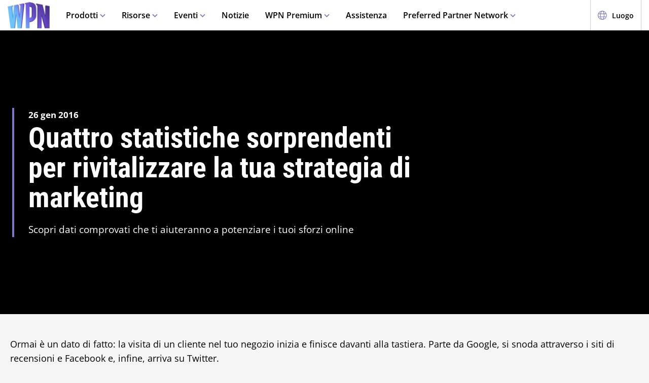

--- FILE ---
content_type: text/html;charset=utf-8
request_url: https://wpn.wizards.com/it/news/4-surprising-statistics-energize-your-marketing-plan
body_size: 30010
content:
<!DOCTYPE html><html><head><meta charset="utf-8">
<meta name="viewport" content="width=device-width, initial-scale=1">
<title>4 Surprising Statistics to Energize Your Marketing Plan  | WPN</title>
<script async src="https://www.googletagmanager.com/gtag/js?id=UA-15020098-15"></script>
<script>
        (function(w,d,s,l,i){
          w[l]=w[l]||[];w[l].push({'gtm.start': new Date().getTime(),event:'gtm.js'});
          var f=d.getElementsByTagName(s)[0], j=d.createElement(s),dl=l!='dataLayer'?'&l='+l:'';
          j.async=true;j.src= 'https://www.googletagmanager.com/gtm.js?id='+i+dl;
          f.parentNode.insertBefore(j,f); })(window,document,'script','dataLayer','GTM-PFB62L3');
        </script>
<script>
        (function(g,e,o,t,a,r,ge,tl,y){
          s=function(){var def='geotargetlygeocontent1635526503129_default',len=g.getElementsByClassName(def).length;
          if(len>0){for(i=0;i<len;i++){g.getElementsByClassName(def)[i].style.display='inline';}}};
          t=g.getElementsByTagName(e)[0];y=g.createElement(e);
          y.async=true;y.src='https://g1584674682.co/gc?refurl='+g.referrer+'&id=-MnByTeEa6jbEDSNSDCJ&winurl='+encodeURIComponent(window.location);
          t.parentNode.insertBefore(y,t);y.onerror=function(){s()};
        })(document,'script');
        </script>
<script type="text/javascript">
          !function() {
            window.semaphore = window.semaphore || [];
            window.ketch = function() {
              window.semaphore.push(arguments);
            };
            var e = document.createElement("script");
            e.type = "text/javascript";
            e.src = "https://global.ketchcdn.com/web/v3/config/hasbro/wpn/boot.js";
            e.defer = e.async = true;
            document.getElementsByTagName("head")[0].appendChild(e);
          }();
        </script>
<style>@font-face{font-display:swap;font-family:Open Sans;font-style:normal;font-weight:400;src:local("Open Sans Regular"),local("OpenSans-Regular"),url(/fonts/OpenSans-Regular.woff) format("woff")}@font-face{font-display:swap;font-family:Open Sans;font-style:normal;font-weight:400;src:local("Open Sans Regular"),local("OpenSans-Regular"),url(/fonts/OpenSans-Regular.woff2) format("woff2")}@font-face{font-display:swap;font-family:Open Sans;font-style:italic;font-weight:400;src:local("Open Sans Italic"),local("OpenSans-Italic"),url(/fonts/OpenSans-Italic.woff) format("woff")}@font-face{font-display:swap;font-family:Open Sans;font-style:italic;font-weight:400;src:local("Open Sans Italic"),local("OpenSans-Italic"),url(/fonts/OpenSans-Italic.woff2) format("woff2")}@font-face{font-display:swap;font-family:Open Sans;font-style:normal;font-weight:600;src:local("Open Sans SemiBold"),local("OpenSans-SemiBold"),url(/fonts/OpenSans-SemiBold.woff) format("woff")}@font-face{font-display:swap;font-family:Open Sans;font-style:normal;font-weight:600;src:local("Open Sans SemiBold"),local("OpenSans-SemiBold"),url(/fonts/OpenSans-SemiBold.woff2) format("woff2")}@font-face{font-display:swap;font-family:Open Sans;font-style:normal;font-weight:700;src:local("Open Sans Bold"),local("OpenSans-Bold"),url(/fonts/OpenSans-Bold.woff) format("woff")}@font-face{font-display:swap;font-family:Open Sans;font-style:normal;font-weight:700;src:local("Open Sans Bold"),local("OpenSans-Bold"),url(/fonts/OpenSans-Bold.woff2) format("woff2")}</style>
<style>@font-face{font-display:swap;font-family:Roboto Condensed;font-style:normal;font-weight:700;src:local("Roboto Condensed Bold"),local("RobotoCondensed-Bold"),url(/fonts/RobotoCondensed-Bold.woff) format("woff")}@font-face{font-display:swap;font-family:Roboto Condensed;font-style:normal;font-weight:700;src:local("Roboto Condensed Bold"),local("RobotoCondensed-Bold"),url(/fonts/RobotoCondensed-Bold.woff2) format("woff2")}</style>
<style>body{--type-h1-line-height:1.0606060606;--type-h1-font-size-min:32px;--type-h1-font-size-vw:4.4vw;--type-h1-font-size-max:66px}.u-type-h1{font-size:var(--type-h1-font-size-max);font-size:clamp(var(--type-h1-font-size-min),var(--type-h1-font-size-vw),var(--type-h1-font-size-max));line-height:var(--type-h1-line-height)}body{--type-h2-line-height:1.0384615385;--type-h2-font-size-min:28px;--type-h2-font-size-vw:3.4666666667vw;--type-h2-font-size-max:52px}.u-type-h2{font-size:var(--type-h2-font-size-max);font-size:clamp(var(--type-h2-font-size-min),var(--type-h2-font-size-vw),var(--type-h2-font-size-max));line-height:var(--type-h2-line-height)}body{--type-h3-line-height:1.0952380952;--type-h3-font-size-min:26px;--type-h3-font-size-vw:2.8vw;--type-h3-font-size-max:42px}.u-type-h3{font-size:var(--type-h3-font-size-max);font-size:clamp(var(--type-h3-font-size-min),var(--type-h3-font-size-vw),var(--type-h3-font-size-max));line-height:var(--type-h3-line-height)}body{--type-h4-line-height:1.1212121212;--type-h4-font-size-min:24px;--type-h4-font-size-vw:2.2vw;--type-h4-font-size-max:33px}.u-type-h4{font-size:var(--type-h4-font-size-max);font-size:clamp(var(--type-h4-font-size-min),var(--type-h4-font-size-vw),var(--type-h4-font-size-max));line-height:var(--type-h4-line-height)}body{--type-h5-line-height:1.0344827586;--type-h5-font-size-min:22px;--type-h5-font-size-vw:1.9333333333vw;--type-h5-font-size-max:29px}.u-type-h5{font-size:var(--type-h5-font-size-max);font-size:clamp(var(--type-h5-font-size-min),var(--type-h5-font-size-vw),var(--type-h5-font-size-max));line-height:var(--type-h5-line-height)}body{--type-h6-line-height:1.2;--type-h6-font-size-min:20px;--type-h6-font-size-vw:1.6666666667vw;--type-h6-font-size-max:25px}.u-type-h6{font-size:var(--type-h6-font-size-max);font-size:clamp(var(--type-h6-font-size-min),var(--type-h6-font-size-vw),var(--type-h6-font-size-max));line-height:var(--type-h6-line-height)}body{--type-h7-line-height:1.2105263158;--type-h7-font-size-min:15px;--type-h7-font-size-vw:1.2666666667vw;--type-h7-font-size-max:19px}.u-type-h7{font-size:var(--type-h7-font-size-max);font-size:clamp(var(--type-h7-font-size-min),var(--type-h7-font-size-vw),var(--type-h7-font-size-max));line-height:var(--type-h7-line-height)}body{--type-p1-line-height:1.5789473684;--type-p1-font-size-min:18px;--type-p1-font-size-vw:1.2666666667vw;--type-p1-font-size-max:19px}.u-type-p1{font-size:var(--type-p1-font-size-max);font-size:clamp(var(--type-p1-font-size-min),var(--type-p1-font-size-vw),var(--type-p1-font-size-max));line-height:var(--type-p1-line-height)}body{--type-p2-line-height:1.5882352941;--type-p2-font-size-min:17px;--type-p2-font-size-vw:1.1333333333vw;--type-p2-font-size-max:17px}.u-type-p2{font-size:var(--type-p2-font-size-max);font-size:clamp(var(--type-p2-font-size-min),var(--type-p2-font-size-vw),var(--type-p2-font-size-max));line-height:var(--type-p2-line-height)}body{--type-p3-line-height:1.5714285714;--type-p3-font-size-min:14px;--type-p3-font-size-vw:.9333333333vw;--type-p3-font-size-max:14px}.u-type-p3{font-size:var(--type-p3-font-size-max);font-size:clamp(var(--type-p3-font-size-min),var(--type-p3-font-size-vw),var(--type-p3-font-size-max));line-height:var(--type-p3-line-height)}</style>
<style>.resize-observer[data-v-b329ee4c]{background-color:transparent;border:none;opacity:0}.resize-observer[data-v-b329ee4c],.resize-observer[data-v-b329ee4c] object{display:block;height:100%;left:0;overflow:hidden;pointer-events:none;position:absolute;top:0;width:100%;z-index:-1}.v-popper__popper{left:0;outline:none;top:0;z-index:10000}.v-popper__popper.v-popper__popper--hidden{opacity:0;pointer-events:none;transition:opacity .15s,visibility .15s;visibility:hidden}.v-popper__popper.v-popper__popper--shown{opacity:1;transition:opacity .15s;visibility:visible}.v-popper__popper.v-popper__popper--skip-transition,.v-popper__popper.v-popper__popper--skip-transition>.v-popper__wrapper{transition:none!important}.v-popper__backdrop{display:none;height:100%;left:0;position:absolute;top:0;width:100%}.v-popper__inner{box-sizing:border-box;overflow-y:auto;position:relative}.v-popper__inner>div{max-height:inherit;max-width:inherit;position:relative;z-index:1}.v-popper__arrow-container{height:10px;position:absolute;width:10px}.v-popper__popper--arrow-overflow .v-popper__arrow-container,.v-popper__popper--no-positioning .v-popper__arrow-container{display:none}.v-popper__arrow-inner,.v-popper__arrow-outer{border-style:solid;height:0;left:0;position:absolute;top:0;width:0}.v-popper__arrow-inner{border-width:7px;visibility:hidden}.v-popper__arrow-outer{border-width:6px}.v-popper__popper[data-popper-placement^=bottom] .v-popper__arrow-inner,.v-popper__popper[data-popper-placement^=top] .v-popper__arrow-inner{left:-2px}.v-popper__popper[data-popper-placement^=bottom] .v-popper__arrow-outer,.v-popper__popper[data-popper-placement^=top] .v-popper__arrow-outer{left:-1px}.v-popper__popper[data-popper-placement^=top] .v-popper__arrow-inner,.v-popper__popper[data-popper-placement^=top] .v-popper__arrow-outer{border-bottom-color:transparent!important;border-bottom-width:0;border-left-color:transparent!important;border-right-color:transparent!important}.v-popper__popper[data-popper-placement^=top] .v-popper__arrow-inner{top:-2px}.v-popper__popper[data-popper-placement^=bottom] .v-popper__arrow-container{top:0}.v-popper__popper[data-popper-placement^=bottom] .v-popper__arrow-inner,.v-popper__popper[data-popper-placement^=bottom] .v-popper__arrow-outer{border-left-color:transparent!important;border-right-color:transparent!important;border-top-color:transparent!important;border-top-width:0}.v-popper__popper[data-popper-placement^=bottom] .v-popper__arrow-inner{top:-4px}.v-popper__popper[data-popper-placement^=bottom] .v-popper__arrow-outer{top:-6px}.v-popper__popper[data-popper-placement^=left] .v-popper__arrow-inner,.v-popper__popper[data-popper-placement^=right] .v-popper__arrow-inner{top:-2px}.v-popper__popper[data-popper-placement^=left] .v-popper__arrow-outer,.v-popper__popper[data-popper-placement^=right] .v-popper__arrow-outer{top:-1px}.v-popper__popper[data-popper-placement^=right] .v-popper__arrow-inner,.v-popper__popper[data-popper-placement^=right] .v-popper__arrow-outer{border-bottom-color:transparent!important;border-left-color:transparent!important;border-left-width:0;border-top-color:transparent!important}.v-popper__popper[data-popper-placement^=right] .v-popper__arrow-inner{left:-4px}.v-popper__popper[data-popper-placement^=right] .v-popper__arrow-outer{left:-6px}.v-popper__popper[data-popper-placement^=left] .v-popper__arrow-container{right:-10px}.v-popper__popper[data-popper-placement^=left] .v-popper__arrow-inner,.v-popper__popper[data-popper-placement^=left] .v-popper__arrow-outer{border-bottom-color:transparent!important;border-right-color:transparent!important;border-right-width:0;border-top-color:transparent!important}.v-popper__popper[data-popper-placement^=left] .v-popper__arrow-inner{left:-2px}.v-popper--theme-tooltip .v-popper__inner{background:#000c;border-radius:6px;color:#fff;padding:7px 12px 6px}.v-popper--theme-tooltip .v-popper__arrow-outer{border-color:#000c}.v-popper--theme-dropdown .v-popper__inner{background:#fff;border:1px solid #ddd;border-radius:6px;box-shadow:0 6px 30px #0000001a;color:#000}.v-popper--theme-dropdown .v-popper__arrow-inner{border-color:#fff;visibility:visible}.v-popper--theme-dropdown .v-popper__arrow-outer{border-color:#ddd}</style>
<style>._picture_ujqy8_1{display:block}._img_ujqy8_5{height:auto;max-width:100%}</style>
<style>._wrap_372bd_1{aspect-ratio:var(--aspect-ratio);overflow:var(--aspect-ratio-overflow,hidden)}._wrap_372bd_1._inlineBlock_372bd_5{display:inline-block}._wrap_372bd_1 img,._wrap_372bd_1 picture{height:100%;width:100%}._wrap_372bd_1 img{-o-object-fit:cover;object-fit:cover}</style>
<style>._wrap_d3ckx_1{cursor:pointer;height:100%;max-width:100%;outline:none;perspective:var(--v-flip-perspective);transition-duration:var(--v-flip-wrapper-duration);transition-property:transform;transition-timing-function:var(--v-flip-wrapper-timing-function);will-change:transform}._back_d3ckx_22,._front_d3ckx_13{height:100%;max-width:100%;outline:none;transition-duration:var(--v-flip-duration);transition-property:transform;will-change:transform}._isFlipping_d3ckx_31{z-index:10}._isNotFlipped_d3ckx_35 ._front_d3ckx_13{transform:rotateY(0)}._isNotFlipped_d3ckx_35 ._back_d3ckx_22{display:none;transform:rotateY(-90deg)}._isFlippingAway_d3ckx_43 ._front_d3ckx_13{transform:rotateY(90deg)}._isFlippingAway_d3ckx_43._wrap_d3ckx_1{transform:var(--v-flip-shift)}._hasFlippedHalfWay_d3ckx_50 ._front_d3ckx_13{display:none}._hasFlippedHalfWay_d3ckx_50 ._back_d3ckx_22{display:block}._isFlippingIn_d3ckx_57 ._back_d3ckx_22{transform:rotateY(0)}._isFlippingIn_d3ckx_57._wrap_d3ckx_1{transform:translateY(0)}._isFlipped_d3ckx_64 ._front_d3ckx_13{display:none;transform:rotateY(-90deg)}._isFlipped_d3ckx_64 ._back_d3ckx_22{display:block;transform:rotateY(0)}._isFlipped_d3ckx_64._isFlippingAway_d3ckx_43 ._back_d3ckx_22{transform:rotateY(90deg)}._isFlipped_d3ckx_64._isFlippingAway_d3ckx_43._wrap_d3ckx_1{transform:var(--v-flip-shift)}._isFlipped_d3ckx_64._hasFlippedHalfWay_d3ckx_50 ._back_d3ckx_22{display:none}._isFlipped_d3ckx_64._hasFlippedHalfWay_d3ckx_50 ._front_d3ckx_13{display:block}._isFlipped_d3ckx_64._isFlippingIn_d3ckx_57 ._front_d3ckx_13{transform:rotateY(0)}._isFlipped_d3ckx_64._isFlippingIn_d3ckx_57._wrap_d3ckx_1{transform:translateY(0)}</style>
<style>magic-card{display:inline-block;margin:0 0 1em;width:var(--magic-card-width,265px)}.magic-card{--card-border-radius:12px;--card-max-width:265px;--card-min-width:210px}.magic-card--wrap{flex:1;margin:6px;max-width:var(--card-max-width);min-width:var(--card-min-width);text-align:center}.magic-card__image-wrap{position:relative}.magic-card__image-wrap--glow{border:1px solid var(--theme-accent-color);border-radius:var(--card-border-radius);filter:drop-shadow(0 0 6px var(--theme-primary-color--200))}.magic-card__image-wrap--glow:before{border-radius:var(--card-border-radius);box-shadow:0 0 10px -5px var(--theme-accent-color);content:"";inset:0;position:absolute}.magic-card__image{border-radius:var(--card-border-radius);height:auto!important;margin:0!important;overflow:hidden;width:100%!important}.magic-card__cards{position:relative}.magic-card__figcaption{color:inherit;font-size:14px;font-weight:700;line-height:1.5;margin:1.5em auto 0;text-align:center}@media screen and (min-width:320px){.magic-card__figcaption{font-size:calc(13.5px + .15625vw)}}@media screen and (min-width:1600px){.magic-card__figcaption{font-size:16px}}.magic-card__btn{align-items:center;background-color:transparent;border:none;color:var(--white);cursor:pointer;display:flex;height:30px;justify-content:center;outline:none;top:100%;width:30px;z-index:10}.magic-card__btn,.magic-card__btn:before{left:50%;position:absolute;transform:translate(-50%) translateY(-50%)}.magic-card__btn:before{background-color:var(--black);border:2px solid #313640;border-radius:50%;content:"";height:40px;top:50%;transition:transform .5s ease;width:40px;z-index:-1}.magic-card__btn:hover:before{transform:translate(-50%) translateY(-50%) scale(1.12)}.magic-card__rotate-icon{display:flex;height:24px;width:18px}.magic-card__rotate-icon--flipping{transform:rotate(180deg);transition:.7s var(--easeInOutQuint)}</style>
<style>._heading_1p5qq_1{font-family:var(--roboto-condensed)}</style>
<style>._config_i9uqn_1{--button-background:var(--purple);--button-background--hover:var(--purple-light);--button-background--active:var(--purple-dark);--button-border:1px solid transparent;--button-border-radius:5px;--button-color:var(--white);--button-font-family:var(--roboto-condensed);--button-font-size:18px;--button-font-weight:bold;--button-min-width:150px;--button-padding:.5em 1.45em}._config_i9uqn_1._large_i9uqn_14{--button-font-size:22px}@media(min-width:1024px){._config_i9uqn_1._large_i9uqn_14{--button-font-size:26px}}._config_i9uqn_1._small_i9uqn_22{--button-font-size:14px;--button-padding:.4em 1em;--button-min-width:120px}._config_i9uqn_1._invisible_i9uqn_27{background:transparent;border:none;inset:0;opacity:0;position:absolute}._config_i9uqn_1._strip_i9uqn_34{--button-border:none;font-family:inherit;font-size:inherit;font-weight:inherit;text-align:left;text-transform:none;--button-padding:0;min-width:unset}._config_i9uqn_1._strip_i9uqn_34,._config_i9uqn_1._strip_i9uqn_34:active,._config_i9uqn_1._strip_i9uqn_34:focus,._config_i9uqn_1._strip_i9uqn_34:hover{background:transparent;color:inherit}._config_i9uqn_1._twoTones_i9uqn_50{position:relative;z-index:1}._config_i9uqn_1._twoTones_i9uqn_50:after{background:var(--black-alpha10);content:"";height:100%;position:absolute;right:0;top:0;width:30px;z-index:-1}._config_i9uqn_1._large_i9uqn_14._twoTones_i9uqn_50:after{width:35px}._config_i9uqn_1._clear_i9uqn_67{--button-background:transparent;--button-background--hover:transparent;--button-background--active:transparent;--button-color:var(--purple)}._config_i9uqn_1._clear_i9uqn_67:active,._config_i9uqn_1._clear_i9uqn_67:focus,._config_i9uqn_1._clear_i9uqn_67:hover{--button-color:var(--purple-light)}._config_i9uqn_1._outline_i9uqn_76{--button-color:var(--purple);--button-background:transparent;--button-background--hover:transparent;--button-background--active:transparent;--button-border:1px solid var(--purple)}._config_i9uqn_1._outline_i9uqn_76:active,._config_i9uqn_1._outline_i9uqn_76:focus,._config_i9uqn_1._outline_i9uqn_76:hover{--button-color:var(--purple-light);--button-border:1px solid var(--purple-light)}._config_i9uqn_1._dark_i9uqn_87{--button-background:var(--gray-8);--button-background--hover:var(--gray-7)}._config_i9uqn_1._light_i9uqn_91{--button-color:var(--purple);--button-background:var(--white);--button-background--hover:var(--gray-4)}._config_i9uqn_1._translucent_i9uqn_96{--button-background:rgba(0,0,0,.3);--button-background--hover:rgba(0,0,0,.5)}._button_i9uqn_101{background:var(--button-background);border:var(--button-border);border-radius:var(--button-border-radius);color:var(--button-color);display:inline-flex;font-family:var(--button-font-family);font-size:var(--button-font-size);font-weight:var(--button-font-weight);justify-content:center;min-width:var(--button-min-width);outline:none;padding:var(--button-padding);text-decoration:none;transition:.2s cubic-bezier(.16,1,.29,.99)}._button_i9uqn_101:focus,._button_i9uqn_101:hover{background:var(--button-background--hover)}._button_i9uqn_101:active{background:var(--button-background--active)}._button_i9uqn_101::-moz-focus-inner{border:none}</style>
<style>._wrap_1aed4_1{display:grid;min-height:66vh;place-content:center}._statusWrap_1aed4_7{align-items:center;display:flex;justify-content:center}._status_1aed4_7{font-size:81px;font-weight:700}._content_1aed4_18{color:var(--error-content-color,#444);text-align:center}._content_1aed4_18 header{margin:1rem auto 2rem;text-align:center}._content_1aed4_18 header h1{font-size:1.75rem;font-weight:100}</style>
<style>:root{--black:#000;--black-alpha10:rgba(0,0,0,.1);--black-alpha50:rgba(0,0,0,.5);--white:#fff;--white-alpha25:hsla(0,0%,100%,.25);--border-radius:5px;--purple:#504e8b;--purple-light:#7a79c1;--purple-dark:#47457b;--gray-1:#f5f5f5;--gray-2:#ebebeb;--gray-3:#e6e6e6;--gray-4:#e3e3e3;--gray-5:#cbcbcb;--gray-6:#c7c7c7;--gray-7:#737373;--gray-8:#383838;--html-background:var(--gray-1);--base-font-family:"Open Sans",Arial,sans-serif;--base-font-size:16px;--roboto-condensed:"Roboto Condensed",Arial,serif;--georgia:"Georgia",Arial,serif;--modal-z-index:1000;--swiper-overflow:visible;--display-sm-and-up:none;--display-md-and-up:none;--display-lg-and-up:none;--container-max-width:1350px;--container-padding:0 20px}@media(min-width:768px){:root{--hidden-sm-and-up:none;--display-sm-and-up:block}}@media(min-width:1024px){:root{--hidden-md-and-up:none;--display-md-and-up:block}}@media(min-width:1200px){:root{--hidden-lg-and-up:none;--display-lg-and-up:block}}html{background:var(--html-background);box-sizing:border-box;color:var(--black);font-family:var(--base-font-family);font-size:var(--base-font-size);-ms-text-size-adjust:100%;-webkit-text-size-adjust:100%;-moz-osx-font-smoothing:grayscale;-webkit-font-smoothing:antialiased}*,:after,:before{box-sizing:border-box;margin:0}.page{margin:auto;max-width:1920px}[role=button],[type=button],[type=reset],[type=submit],button{cursor:pointer}a{color:var(--purple-light);text-decoration:none}input[type=search]::-webkit-search-cancel-button,input[type=search]::-webkit-search-decoration,input[type=search]::-webkit-search-results-button,input[type=search]::-webkit-search-results-decoration{display:none}.swiper-container{overflow:var(--swiper-overflow)!important}.ta-center{text-align:center}.v-popper--theme-tooltip{color:var(--white);font-size:16px}.v-popper--theme-tooltip .v-popper__inner{background:var(--purple);max-width:600px}.v-popper--theme-tooltip .v-popper__arrow-inner,.v-popper--theme-tooltip .v-popper__arrow-outer{border-color:var(--purple)}</style>
<style>._wrap_wnoo4_1{background:var(--white);box-shadow:0 4px 12px #00000026;position:sticky;top:0;z-index:10}._content_wnoo4_9{align-items:center;display:flex;height:60px;margin:0 auto;max-width:1600px;padding:0 15px}._content_wnoo4_9 ._desktop_wnoo4_17{display:var(--display-lg-and-up)}._content_wnoo4_9 ._mobile_wnoo4_20{display:var(--hidden-lg-and-up)}._mobile_wnoo4_20{position:relative}._control_wnoo4_28{display:flex}._picture_wnoo4_32{display:flex!important}._logo_wnoo4_36{font-size:78px;height:auto;width:1em}@media screen and (min-width:320px){._logo_wnoo4_36{font-size:calc(76.5px + .46875vw)}}@media screen and (min-width:1600px){._logo_wnoo4_36{font-size:84px}}._nav_wnoo4_54{margin:0 1em}._nav_wnoo4_54 ._groupTitle_wnoo4_57{padding-bottom:.5em}._navLink_wnoo4_65,._nav_wnoo4_54 button{background:none;border:none}._navLink_wnoo4_65{-webkit-appearance:none;-moz-appearance:none;appearance:none;color:var(--black);display:inline-block;font-family:var(--base-font-family);font-size:1rem;font-weight:600;height:100%;padding:1em}._navLink_wnoo4_65:hover{color:var(--purple)}._navLink_wnoo4_65:active{color:var(--purple-dark)}._static_wnoo4_84:hover{color:inherit;cursor:default}._chevron_wnoo4_89{color:var(--purple-light);display:inline-block;height:6px;transform:translateY(-2px);width:11px}._navLvl1_wnoo4_97{display:flex;list-style:none;padding:0}._navLvl1_wnoo4_97>li{position:relative}._navLvl2_wnoo4_106{background:var(--white);border-bottom:4px solid var(--purple-light);display:none;list-style:none;min-width:200px;padding:1em 2em;position:absolute;white-space:nowrap}._navGroup_wnoo4_117._isActive_wnoo4_117 ._navLvl2_wnoo4_106,._navGroup_wnoo4_117._isActive_wnoo4_117:focus-within ._navLvl2_wnoo4_106{display:block}._navLvl2_wnoo4_106 a,._navLvl2_wnoo4_106 button{padding:.5em 0}._navLvl2Right_wnoo4_125{left:auto;right:0}._navLvl3_wnoo4_130{list-style:none;padding:0 1.25em}._navLvl3_wnoo4_130 a,._navLvl3_wnoo4_130 button{font-weight:400;padding:.5em}._utils_wnoo4_141{height:60px}._utils_wnoo4_141 ._utilsIcon_wnoo4_144{height:18px;margin-right:10px;width:18px}._utilsItems_wnoo4_150{border-right:1px solid var(--gray-5)}._utilsItems_wnoo4_150:first-child{border-left:1px solid var(--gray-5)}._utilButton_wnoo4_157{align-items:center;background:none;border:none;color:var(--black);display:inline-flex;font-family:var(--base-font-family);font-size:14px;height:100%;padding:1px 14px;text-decoration:none}._utilButton_wnoo4_157:hover{color:var(--purple)}._utilButton_wnoo4_157:active{color:var(--purple-dark)}._profileIcon_wnoo4_176{color:var(--purple);display:flex;height:18px;width:18px}._menuButton_wnoo4_183{align-items:center;background:none;border:none;color:var(--purple);display:flex;padding:11px 9px 8px}._menuButton_wnoo4_183 ._menuIcon_wnoo4_191{height:40px;width:40px}._menuButtonLabel_wnoo4_196{overflow:hidden;clip:rect(0,0,0,0);border:0;height:1px;margin:-1px;padding:0;position:absolute;width:1px}._mobileNav_wnoo4_207{background:var(--white);border-top:1px solid var(--gray-5);bottom:0;box-shadow:0 4px 12px #00000026;max-width:400px;overflow:scroll;padding:1.5em 1.25em 0;position:fixed;right:0;top:60px;transform:translate(120%);transition:transform .667s cubic-bezier(.16,1,.29,.99);width:100vw}._mobileNav_wnoo4_207._isNavDrawerOpen_wnoo4_222{transform:translate(0)}._mobileLvl1_wnoo4_226{font-size:20px;padding:0}._mobileLvl1_wnoo4_226 li{display:flex}._mobileLvl1_wnoo4_226 li~li{border-top:1px solid var(--black-alpha10)}._mobileLvl1_wnoo4_226 ._chevron_wnoo4_89{display:flex;transform:scale(1.5)}._mobileLvl1_wnoo4_226 ._navGroup_wnoo4_117{width:100%}._mobileLvl1_wnoo4_226 a,._mobileLvl1_wnoo4_226 button,._mobileLvl1_wnoo4_226 span{align-items:center;background:none;border:none;color:var(--black);display:flex;font-family:var(--base-font-family);font-size:inherit;font-weight:600;margin:0;padding:.8em .5em;width:100%}._mobileLvl1_wnoo4_226 button{display:flex;justify-content:space-between;width:100%}._mobileLvl2_wnoo4_264{display:none;font-size:16px;padding-left:1em}._navButton_wnoo4_269._isActive_wnoo4_117~._mobileLvl2_wnoo4_264,._navButton_wnoo4_269:focus~._mobileLvl2_wnoo4_264{display:block}._mobileLvl2_wnoo4_264 li~li{border-top:none}._mobileLvl2_wnoo4_264 a,._mobileLvl2_wnoo4_264 button,._mobileLvl2_wnoo4_264 span{padding:.65em .5em}._navButtonIcon_wnoo4_281{margin-right:8px}._mobileLvl3_wnoo4_285{padding-left:1em}._mobileLvl3_wnoo4_285 a{padding:.65em 1.5em}._mobileLanguage_wnoo4_292{margin:0 auto;padding:1em}._mobileLanguage_wnoo4_292 button{display:block;font-family:var(--base-font-family);font-size:18px}._mobileLanguage_wnoo4_292 button img{transform:translateY(2px)}._mobileSearch_wnoo4_305{border-top:1px solid var(--gray-2);display:var(--hidden-lg-and-up);left:0;position:absolute;top:100%;width:100%}._searchWrap_wnoo4_314{position:relative}._search_wnoo4_314{display:var(--display-lg-and-up);margin-top:8px;position:absolute;right:0;top:100%;width:375px}._searchIcon_wnoo4_327{color:var(--purple)}button._loginButton_wnoo4_331{background:var(--purple);color:var(--white);justify-content:center}button._loginButton_wnoo4_331 ._profileIcon_wnoo4_176{color:var(--white)}button._loginButton_wnoo4_331:focus,button._loginButton_wnoo4_331:hover{background:var(--purple-light);color:var(--white)}button._loginButton_wnoo4_331:active{background:var(--purple-dark);color:var(--white)}@media(min-width:1200px){button._loginButton_wnoo4_331{font-size:21px;font-weight:700;min-width:200px;padding:1px 30px}button._loginButton_wnoo4_331 ._profileIcon_wnoo4_176{height:22px;width:22px}}</style>
<style>._footer_f9jmj_1{background-color:var(--black);color:var(--white)}._inner_f9jmj_6{display:grid;gap:35px;grid-auto-flow:row;margin:auto;max-width:1250px;padding:50px 25px}@media(min-width:1024px){._inner_f9jmj_6{grid-auto-flow:column;padding-bottom:85px}}._groupLabel_f9jmj_21{border-bottom:1px solid hsla(0,0%,100%,.25);margin-bottom:10px}._navList_f9jmj_26{display:grid;gap:15px;grid-template-columns:repeat(2,1fr);list-style:none;padding:0}@media(min-width:576px){._navList_f9jmj_26{grid-template-columns:repeat(3,1fr)}}@media(min-width:1024px){._navList_f9jmj_26{grid-template-columns:1fr}}._groupLabel_f9jmj_21{font-size:1.0625rem;line-height:2.4117647059}._link_f9jmj_49{color:var(--white);font-size:.9375rem;opacity:.6;text-decoration:none}@media(min-width:1024px){._link_f9jmj_49{font-size:1.0625rem;line-height:2.4117647059}}._copyrightContainer_f9jmj_62{display:grid;gap:25px;justify-content:center}@media(min-width:375px){._copyrightContainer_f9jmj_62{grid-template-columns:190px 1fr}}@media(min-width:1024px){._copyrightContainer_f9jmj_62{align-items:flex-end;display:flex;flex-direction:column;justify-content:space-between}}._copyrightTop_f9jmj_81{align-items:center;display:flex;flex-direction:column;gap:5px;max-width:217px}@media(min-width:375px){._copyrightTop_f9jmj_81{align-items:flex-start}}@media(min-width:1024px){._copyrightTop_f9jmj_81{align-items:flex-end}}._mainLogo_f9jmj_99{margin:auto auto 8px;max-width:197px}@media(min-width:375px){._mainLogo_f9jmj_99{margin-left:0}}@media(min-width:1024px){._mainLogo_f9jmj_99{margin-left:auto;margin-right:0}}._copyright_f9jmj_62{font-size:.75rem;line-height:1.5;opacity:.6;text-align:center}@media(min-width:375px){._copyright_f9jmj_62{text-align:left}}@media(min-width:1024px){._copyright_f9jmj_62{text-align:right}}._copyrightBottom_f9jmj_132{align-items:center;display:grid;gap:20px;grid-auto-flow:column;grid-template-columns:repeat(2,minmax(auto,65px));justify-content:center}@media(min-width:375px){._copyrightBottom_f9jmj_132{justify-content:normal}}._logo_f9jmj_146{max-width:65px;width:100%}</style>
<style>._config_1iv6m_1{--wrap-background:var(--black);--content-color:var(--white);--header-color:var(--white);--copy-color:var(--white);--tint-overlay:linear-gradient(90deg,rgba(0,0,0,.85),rgba(0,0,0,.75) 30%,transparent 54%);--article-hero-wrap-min-height:var(--article-hero-wrap-min-height--base,0);--article-hero-content-margin:var(--article-hero-content-margin--base,0)}@media(min-width:768px){._config_1iv6m_1{--article-hero-wrap-min-height:var(--article-hero-wrap-min-height--sm,360px)}}@media(min-width:1200px){._config_1iv6m_1{--article-hero-wrap-min-height:var(--article-hero-wrap-min-height--lg,560px)}}@media(min-width:1024px){._config_1iv6m_1{--article-hero-content-margin:var(--article-hero-content-margin--md,0 5em)}}@media(min-width:1200px){._config_1iv6m_1{--article-hero-content-margin:var(--article-hero-content-margin--lg,0)}}._wrap_1iv6m_36{background-color:var(--wrap-background);min-height:var(--article-hero-wrap-min-height);position:relative}@media(min-width:1024px){._wrap_1iv6m_36{align-items:center;display:flex}}._tint_1iv6m_48{position:relative}._tint_1iv6m_48:before{background:var(--tint-overlay);content:"";inset:0;position:absolute}@media(min-width:1024px){._backdrop_1iv6m_59{inset:0;position:absolute!important}}._container_1iv6m_65{align-items:center;display:flex;margin:0 auto;max-width:var(--container-max-width);padding:1.5em;width:100%}@media(min-width:1024px){._container_1iv6m_65{position:relative;z-index:1}}._content_1iv6m_80{color:var(--content-color);max-width:850px;padding:0 2em;position:relative}._content_1iv6m_80:before{background-color:var(--purple-light);content:"";height:100%;left:0;position:absolute;top:0;width:4px}._header_1iv6m_96{color:var(--header-color);margin:0 0 .5625rem}@media(min-width:1024px){._header_1iv6m_96{margin:0 0 1.1875rem;text-shadow:0 4px 6px var(--black)}}._copy_1iv6m_107{color:var(--copy-color);text-shadow:0 2px 4px var(--black)}._copy_1iv6m_107 p{font-size:1.1875rem;line-height:1.5789473684}._copy_1iv6m_107 h1,._copy_1iv6m_107 h2,._copy_1iv6m_107 h3,._copy_1iv6m_107 h4,._copy_1iv6m_107 h5,._copy_1iv6m_107 h6{font-family:var(--roboto-condensed);line-height:1;margin:0 0 12px}._copy_1iv6m_107 h1,._copy_1iv6m_107 h2{font-size:26px}@media screen and (min-width:320px){._copy_1iv6m_107 h1,._copy_1iv6m_107 h2{font-size:calc(22px + 1.25vw)}}@media screen and (min-width:1600px){._copy_1iv6m_107 h1,._copy_1iv6m_107 h2{font-size:42px}}._copy_1iv6m_107 h2{line-height:1.2307692308}._preHeader_1iv6m_145{font-size:1.0625rem;font-weight:900;line-height:1.5882352941;margin-bottom:.1875rem}</style>
<style>._config_zq4jf_1{--static-width:100%}@media(min-width:576px){._config_zq4jf_1{--static-width:767px}}@media(min-width:768px){._config_zq4jf_1{--static-width:1023px}}@media(min-width:1024px){._config_zq4jf_1{--static-width:1920px}}._wrap_zq4jf_20{overflow:hidden;position:relative;z-index:0}._wrap_zq4jf_20 ._picture_zq4jf_25{display:block;height:100%}._backdropContainer_zq4jf_30{inset:-1px;overflow:hidden;pointer-events:none;position:absolute;z-index:-1}._backdrop_zq4jf_30{bottom:0;left:50%;overflow:hidden;position:absolute;top:0;transform:translate(-50%);width:100%;z-index:-1}._backdrop_zq4jf_30._isStatic_zq4jf_51{bottom:unset;height:auto;max-height:100%;width:var(--static-width)}._img_zq4jf_58{height:100%;-o-object-fit:cover;object-fit:cover;-o-object-position:right center;object-position:right center;width:100%}</style>
<style>._config_f4dm2_1{--wac-inner-padding-side:20px;--wac-inner-padding-top:45px;--wac-inner-padding-bottom:50px;--wac-inner-padding:var(--wac-inner-padding-top) var(--wac-inner-padding-side) var(--wac-inner-padding-bottom);--wac-inner-padding-bottom:var(--wac-inner-padding-bottom--base,50px)}@media(min-width:768px){._config_f4dm2_1{--wac-inner-padding-bottom:var(--wac-inner-padding-bottom--sm,50px)}}@media(min-width:1024px){._config_f4dm2_1{--wac-inner-padding-bottom:var(--wac-inner-padding-bottom--md,50px)}}@media(min-width:1200px){._config_f4dm2_1{--wac-inner-padding-bottom:var(--wac-inner-padding-bottom--lg,95px)}}._wrap_f4dm2_25{background-color:var(--wac-background-color,unset);position:relative}._inner_f4dm2_30{margin:auto;max-width:var(--wac-inner-max-width,1350px);padding:var(--wac-inner-padding)}._layout_f4dm2_36{align-items:flex-start;display:grid;gap:50px}@media(min-width:1200px){._layout_f4dm2_36{gap:4%;grid-template-columns:1fr 336px}._layoutEmpty_f4dm2_49{gap:0;grid-template-columns:1fr}}._cardContainer_f4dm2_55{display:grid;gap:19px}</style>
<style>._copy_1202h_1{font-size:16px;line-height:1.5789473684;max-width:100vw}@media screen and (min-width:320px){._copy_1202h_1{font-size:calc(15.25px + .23438vw)}}@media screen and (min-width:1600px){._copy_1202h_1{font-size:19px}}._copy_1202h_1 auto-card{color:var(--purple)}._copy_1202h_1 h1,._copy_1202h_1 h2,._copy_1202h_1 h3,._copy_1202h_1 h4,._copy_1202h_1 h5,._copy_1202h_1 h6{color:#000;font-family:var(--roboto-condensed)}._copy_1202h_1 h1,._copy_1202h_1 h2,._copy_1202h_1 h3,._copy_1202h_1 h4,._copy_1202h_1 h5,._copy_1202h_1 h6,._copy_1202h_1 hr,._copy_1202h_1 img,._copy_1202h_1 ol,._copy_1202h_1 p,._copy_1202h_1 table,._copy_1202h_1 ul{margin-bottom:20px}._copy_1202h_1 h1{font-size:32px;line-height:1.0606060606}@media screen and (min-width:320px){._copy_1202h_1 h1{font-size:calc(23.5px + 2.65625vw)}}@media screen and (min-width:1600px){._copy_1202h_1 h1{font-size:66px}}._copy_1202h_1 h2{font-size:28px;line-height:1.0384615385}@media screen and (min-width:320px){._copy_1202h_1 h2{font-size:calc(22px + 1.875vw)}}@media screen and (min-width:1600px){._copy_1202h_1 h2{font-size:52px}}._copy_1202h_1 h3{font-size:26px;line-height:1.0952380952}@media screen and (min-width:320px){._copy_1202h_1 h3{font-size:calc(22px + 1.25vw)}}@media screen and (min-width:1600px){._copy_1202h_1 h3{font-size:42px}}._copy_1202h_1 h4{font-size:24px;line-height:1.1212121212}@media screen and (min-width:320px){._copy_1202h_1 h4{font-size:calc(21.75px + .70313vw)}}@media screen and (min-width:1600px){._copy_1202h_1 h4{font-size:33px}}._copy_1202h_1 h5{font-size:22px;line-height:1.2}@media screen and (min-width:320px){._copy_1202h_1 h5{font-size:calc(20.25px + .54688vw)}}@media screen and (min-width:1600px){._copy_1202h_1 h5{font-size:29px}}._copy_1202h_1 h6{font-size:20px;line-height:1.2}@media screen and (min-width:320px){._copy_1202h_1 h6{font-size:calc(18.75px + .39063vw)}}@media screen and (min-width:1600px){._copy_1202h_1 h6{font-size:25px}}._copy_1202h_1 a{color:var(--purple);text-decoration:underline}._copy_1202h_1 a:focus,._copy_1202h_1 a:hover{color:var(--purple-light)}._copy_1202h_1 img{display:block;height:auto;margin:0 auto;max-width:100%}._copy_1202h_1 li p:last-child{margin-bottom:0}._copy_1202h_1._dropCap_1202h_156>p:first-child:first-letter{float:left;font-size:3.25em;font-weight:700;line-height:.9;padding-right:4px}._copy_1202h_1 iframe{max-width:100%}</style>
<link rel="stylesheet" href="/_nuxt/entry.UG2hR9ss.css" crossorigin>
<link rel="stylesheet" href="/_nuxt/BaseModal.Kf9VgXB-.css" crossorigin>
<link rel="stylesheet" href="/_nuxt/BaseSelect.BmuUXtQS.css" crossorigin>
<link rel="stylesheet" href="/_nuxt/_slug_.BOqoSP3z.css" crossorigin>
<link rel="stylesheet" href="/_nuxt/metadata.BpLOybxT.css" crossorigin>
<link rel="stylesheet" href="/_nuxt/WithAsideCards.BLORkUDY.css" crossorigin>
<link rel="modulepreload" as="script" crossorigin href="/_nuxt/D5a3Mv0B.js">
<link rel="modulepreload" as="script" crossorigin href="/_nuxt/efaAfPPV.js">
<link rel="modulepreload" as="script" crossorigin href="/_nuxt/B2SRtcZE.js">
<link rel="modulepreload" as="script" crossorigin href="/_nuxt/Dhw5W2YH.js">
<link rel="modulepreload" as="script" crossorigin href="/_nuxt/DfQKhDkz.js">
<link rel="modulepreload" as="script" crossorigin href="/_nuxt/DRm1DV2_.js">
<link rel="modulepreload" as="script" crossorigin href="/_nuxt/DYvgioBN.js">
<link rel="modulepreload" as="script" crossorigin href="/_nuxt/D2TUf7s5.js">
<link rel="modulepreload" as="script" crossorigin href="/_nuxt/CgD_Xw8d.js">
<link rel="modulepreload" as="script" crossorigin href="/_nuxt/yFr5G_ek.js">
<link rel="modulepreload" as="script" crossorigin href="/_nuxt/DPlpLNUd.js">
<link rel="modulepreload" as="script" crossorigin href="/_nuxt/DrZuq5lL.js">
<link rel="modulepreload" as="script" crossorigin href="/_nuxt/B9bNgqrs.js">
<link rel="modulepreload" as="script" crossorigin href="/_nuxt/Bb4aKrl7.js">
<link rel="modulepreload" as="script" crossorigin href="/_nuxt/Bh_eo-P_.js">
<link rel="modulepreload" as="script" crossorigin href="/_nuxt/BKTOCuNf.js">
<link rel="modulepreload" as="script" crossorigin href="/_nuxt/CQHb_Gyj.js">
<link rel="modulepreload" as="script" crossorigin href="/_nuxt/CXZgiRLf.js">
<link rel="modulepreload" as="script" crossorigin href="/_nuxt/D_0-aEwJ.js">
<link rel="modulepreload" as="script" crossorigin href="/_nuxt/CUFT462E.js">
<link rel="preload" as="fetch" fetchpriority="low" crossorigin="anonymous" href="/_nuxt/builds/meta/5537a194-5eeb-4ae1-87f3-ebc63b199dd3.json">
<script type="module" src="/_nuxt/D5a3Mv0B.js" crossorigin></script>
<noscript><iframe src="https://www.googletagmanager.com/ns.html?id=GTM-PFB62L3" height="0" width="0" style="display:none;visibility:hidden"></iframe></noscript>
<noscript><style>.geotargetlygeocontent1635526503129_default{display:inline !important}</style></noscript>
<meta property="og:image:type" content="image/jpeg">
<meta property="og:site_name" content="Wizards Play Network">
<meta property="og:title" content="4 Surprising Statistics to Energize Your Marketing Plan  | WPN">
<meta property="og:type" content="article">
<meta property="og:url" content="https://wpn.wizards.com//it/news/4-surprising-statistics-energize-your-marketing-plan">
<meta name="twitter:card" content="summary_large_image">
<meta name="twitter:image" content>
<meta name="twitter:site" content="@Wizards_DnD">
<meta name="twitter:title" content="4 Surprising Statistics to Energize Your Marketing Plan  | WPN"></head><body><div id="__nuxt"><div><div class="nuxt-loading-indicator" style="position:fixed;top:0;right:0;left:0;pointer-events:none;width:auto;height:3px;opacity:0;background:#504e8b;background-size:0% auto;transform:scaleX(0%);transform-origin:left;transition:transform 0.1s, height 0.4s, opacity 0.4s;z-index:999999;"></div><div data-layout-v="3.3.0" class="page"><header class="_wrap_wnoo4_1"><div class="_content_wnoo4_9"><a href="/it" class="" aria-label="navigate to home page"><picture class="_picture_ujqy8_1 _picture_wnoo4_32" role="presentation" aria-hidden="true"><source srcset="//images.ctfassets.net/0piqveu8x9oj/2cCEovTiEAye8swWMZkGXj/0a805ace8b7f9df90806ca7a1d99b510/WPN_FullColor_RGB.png?w=176&amp;fm=avif" type="image/avif"><source srcset="//images.ctfassets.net/0piqveu8x9oj/2cCEovTiEAye8swWMZkGXj/0a805ace8b7f9df90806ca7a1d99b510/WPN_FullColor_RGB.png?w=176&amp;fm=webp" type="image/webp"><img class="_img_ujqy8_5 _logo_wnoo4_36 _picture_wnoo4_32" src="//images.ctfassets.net/0piqveu8x9oj/2cCEovTiEAye8swWMZkGXj/0a805ace8b7f9df90806ca7a1d99b510/WPN_FullColor_RGB.png?w=176" role="presentation" aria-hidden="true" width="762" height="476" alt="WPN"></picture></a><nav class="_nav_wnoo4_54"><div class="_desktop_wnoo4_17"><ul class="_navLvl1_wnoo4_97"><!--[--><li><div class="_navGroup_wnoo4_117"><button type="button" class="_navLink_wnoo4_65 _navButton_wnoo4_269">Prodotti <svg xmlns="http://www.w3.org/2000/svg" viewBox="0 0 11 6" class="_chevron_wnoo4_89"><path fill="currentColor" d="M.642 1.044c0 .15.052.277.157.382l4.353 4.353c.105.12.232.18.382.18s.276-.06.381-.18l4.353-4.353a.52.52 0 0 0 .157-.382.52.52 0 0 0-.157-.381L9.774.169a.561.561 0 0 0-.381-.168.483.483 0 0 0-.382.146L5.534 3.625 2.056.147A.483.483 0 0 0 1.674 0a.561.561 0 0 0-.381.168L.799.663a.52.52 0 0 0-.157.381Z"></path></svg></button><ul class="_navLvl2_wnoo4_106"><!--[--><li><a href="/it/products" class="_navLink_wnoo4_65">Tutti i prodotti</a></li><li><a href="/it/products?type=dungeons-and-dragons" class="_navLink_wnoo4_65">Dungeons &amp; Dragons</a></li><li><div><a href="/it/products?type=magic" class="_navLink_wnoo4_65 _groupTitle_wnoo4_57">Magic: The Gathering</a><ul class="_navLvl3_wnoo4_130"><!--[--><li><a href="/it/products/secret-lair-fallout-beyond-vault-33" class="_navLink_wnoo4_65">Secret Lair x Fallout®: Beyond Vault 33</a></li><li><a href="/it/products/teenage-mutant-ninja-turtles" class="_navLink_wnoo4_65">Magic: The Gathering® | Teenage Mutant Ninja Turtles</a></li><li><a href="/it/products/lorwyn-eclipsed" class="_navLink_wnoo4_65">L’Eclissi di Lorwyn</a></li><li><a href="/it/products/magic-the-gathering-avatar-the-last-airbender" class="_navLink_wnoo4_65">Magic: The Gathering | Avatar: La leggenda di Aang</a></li><!--]--></ul></div></li><li><div><a class="_navLink_wnoo4_65 _groupTitle_wnoo4_57 _static_wnoo4_84">In arrivo</a><ul class="_navLvl3_wnoo4_130"><!--[--><li><a target="_self" class="_navLink_wnoo4_65 _static_wnoo4_84">I Segreti di Strixhaven</a></li><li><a target="_self" class="_navLink_wnoo4_65 _static_wnoo4_84">Magic: The Gathering® | Marvel Super Heroes</a></li><li><a target="_self" class="_navLink_wnoo4_65 _static_wnoo4_84">Magic: The Gathering® | Lo Hobbit</a></li><li><a target="_self" class="_navLink_wnoo4_65 _static_wnoo4_84">Reality Fracture</a></li><li><a target="_self" class="_navLink_wnoo4_65 _static_wnoo4_84">Magic: The Gathering® | Star Trek™</a></li><!--]--></ul></div></li><!--]--></ul></div></li><li><div class="_navGroup_wnoo4_117"><button type="button" class="_navLink_wnoo4_65 _navButton_wnoo4_269">Risorse <svg xmlns="http://www.w3.org/2000/svg" viewBox="0 0 11 6" class="_chevron_wnoo4_89"><path fill="currentColor" d="M.642 1.044c0 .15.052.277.157.382l4.353 4.353c.105.12.232.18.382.18s.276-.06.381-.18l4.353-4.353a.52.52 0 0 0 .157-.382.52.52 0 0 0-.157-.381L9.774.169a.561.561 0 0 0-.381-.168.483.483 0 0 0-.382.146L5.534 3.625 2.056.147A.483.483 0 0 0 1.674 0a.561.561 0 0 0-.381.168L.799.663a.52.52 0 0 0-.157.381Z"></path></svg></button><ul class="_navLvl2_wnoo4_106"><!--[--><li><a href="/it/marketing-materials" class="_navLink_wnoo4_65">Materiali di marketing</a></li><li><a href="/it/rules-documents" class="_navLink_wnoo4_65">Regole e documenti</a></li><li><a href="https://eventlink.wizards.com/" rel="noopener noreferrer" target="_blank" class="_navLink_wnoo4_65">Wizards EventLink</a></li><li><a href="/it/distributors" class="_navLink_wnoo4_65">Distributori</a></li><li><a href="/it/formats" class="_navLink_wnoo4_65">Formati</a></li><li><a href="/it/wpn-promo-usage-and-policies" class="_navLink_wnoo4_65">Uso delle promo</a></li><!--]--></ul></div></li><li><div class="_navGroup_wnoo4_117"><button type="button" class="_navLink_wnoo4_65 _navButton_wnoo4_269">Eventi <svg xmlns="http://www.w3.org/2000/svg" viewBox="0 0 11 6" class="_chevron_wnoo4_89"><path fill="currentColor" d="M.642 1.044c0 .15.052.277.157.382l4.353 4.353c.105.12.232.18.382.18s.276-.06.381-.18l4.353-4.353a.52.52 0 0 0 .157-.382.52.52 0 0 0-.157-.381L9.774.169a.561.561 0 0 0-.381-.168.483.483 0 0 0-.382.146L5.534 3.625 2.056.147A.483.483 0 0 0 1.674 0a.561.561 0 0 0-.381.168L.799.663a.52.52 0 0 0-.157.381Z"></path></svg></button><ul class="_navLvl2_wnoo4_106"><!--[--><li><div><a href="/it/events" class="_navLink_wnoo4_65 _groupTitle_wnoo4_57">Tutti gli eventi</a><ul class="_navLvl3_wnoo4_130"><!--[--><!--]--></ul></div></li><li><a href="/it/events#calendar" class="_navLink_wnoo4_65">Calendario eventi</a></li><!--]--></ul></div></li><li><a href="/it/news" class="_navLink_wnoo4_65">Notizie</a></li><li><div class="_navGroup_wnoo4_117"><button type="button" class="_navLink_wnoo4_65 _navButton_wnoo4_269">WPN Premium <svg xmlns="http://www.w3.org/2000/svg" viewBox="0 0 11 6" class="_chevron_wnoo4_89"><path fill="currentColor" d="M.642 1.044c0 .15.052.277.157.382l4.353 4.353c.105.12.232.18.382.18s.276-.06.381-.18l4.353-4.353a.52.52 0 0 0 .157-.382.52.52 0 0 0-.157-.381L9.774.169a.561.561 0 0 0-.381-.168.483.483 0 0 0-.382.146L5.534 3.625 2.056.147A.483.483 0 0 0 1.674 0a.561.561 0 0 0-.381.168L.799.663a.52.52 0 0 0-.157.381Z"></path></svg></button><ul class="_navLvl2_wnoo4_106"><!--[--><li><a href="/it/premium-hub" class="_navLink_wnoo4_65">Hub Premium</a></li><li><a href="/it/wpn-premium-showcase-gallery" class="_navLink_wnoo4_65">Galleria di vetrine del WPN Premium</a></li><!--]--></ul></div></li><li><a href="/it/support" class="_navLink_wnoo4_65">Assistenza</a></li><li><div class="_navGroup_wnoo4_117"><button type="button" class="_navLink_wnoo4_65 _navButton_wnoo4_269">Preferred Partner Network <svg xmlns="http://www.w3.org/2000/svg" viewBox="0 0 11 6" class="_chevron_wnoo4_89"><path fill="currentColor" d="M.642 1.044c0 .15.052.277.157.382l4.353 4.353c.105.12.232.18.382.18s.276-.06.381-.18l4.353-4.353a.52.52 0 0 0 .157-.382.52.52 0 0 0-.157-.381L9.774.169a.561.561 0 0 0-.381-.168.483.483 0 0 0-.382.146L5.534 3.625 2.056.147A.483.483 0 0 0 1.674 0a.561.561 0 0 0-.381.168L.799.663a.52.52 0 0 0-.157.381Z"></path></svg></button><ul class="_navLvl2_wnoo4_106"><!--[--><li><!----></li><li><a href="/it/news/tcgplayer-preferred-marketplace-partner-wpn" class="_navLink_wnoo4_65">TCGplayer</a></li><!--]--></ul></div></li><!--]--></ul></div></nav><div class="_desktop_wnoo4_17" style="margin-left:auto;"><ul class="_utils_wnoo4_141 _navLvl1_wnoo4_97"><!----><!--[--><li class="_utilsItems_wnoo4_150"><button class="_navLink_wnoo4_65 _utilButton_wnoo4_157"><i class="_utilsIcon_wnoo4_144"><img class="_utilsIcon_wnoo4_144" src="//images.ctfassets.net/0piqveu8x9oj/69mZjWDqn2bQ71C2rWBAzE/c08a64d8749a18c807fa98542ebb4f7f/globe.svg" alt=""></i> Luogo</button></li><!--]--><span></span></ul></div><div class="_mobile_wnoo4_20" style="margin-left:auto;"><div class="_control_wnoo4_28"><!----><button aria-label="open mobile menu" class="_menuButton_wnoo4_183"><svg xmlns="http://www.w3.org/2000/svg" fill="none" stroke="currentColor" stroke-linecap="round" stroke-linejoin="round" stroke-width="2" class="i-573275693__feather i-573275693__feather-menu" viewBox="0 0 24 24" width="40" height="40"><path d="M3 12h18M3 6h18M3 18h18"></path></svg><!----></button><!----></div></div><!----></div></header><!--[--><main data-news-v="3.1.2"><div class="_config_1iv6m_1 _wrap_1iv6m_36"><div class="_config_zq4jf_1 _wrap_zq4jf_20 _backdrop_1iv6m_59 _tint_1iv6m_48" style="background:transparent;background-color:transparent;"><div class="_backdropContainer_zq4jf_30"><img aria-hidden="true" class="_img_zq4jf_58" src="//images.ctfassets.net/0piqveu8x9oj/2emiTFWT3SWEL49OKVtO7t/fbf6d8f9c107ce92b92e45cd81ad74c4/wpn_statistics_header.jpg" alt=""></div><!--[--><div class="_wrap_372bd_1" style="--aspect-ratio:16 / 9;"><!--[--><!--]--></div><!--]--></div><div class="_container_1iv6m_65"><div class="_content_1iv6m_80"><p class="_preHeader_1iv6m_145">26 gen 2016</p><h2 class="_heading_1p5qq_1 u-type-h1 _header_1iv6m_96"><!--[-->Quattro statistiche sorprendenti per rivitalizzare la tua strategia di marketing <!--]--></h2><div class="_copy_1iv6m_107"><p>Scopri dati comprovati che ti aiuteranno a potenziare i tuoi sforzi online</p>
</div></div></div></div><div class="_wrap_f4dm2_25 _config_f4dm2_1" style="--background-color:var(--white);"><div class="_inner_f4dm2_30"><!--[--><!--]--><div class="_layout_f4dm2_36 _layoutEmpty_f4dm2_49"><!--[--><div class="_copy_1202h_1"><p>Ormai è un dato di fatto: la visita di un cliente nel tuo negozio inizia e finisce davanti alla tastiera. Parte da Google, si snoda attraverso i siti di recensioni e Facebook e, infine, arriva su Twitter.</p>

<p>Tocca a te guidare i tuoi clienti lungo il cammino e, per farlo, puoi contare su una grande quantità di dati.</p>

<p>Vediamone alcuni!</p>

<p><img src="https://media.wizards.com/2015/images/wpn/articles/W23/social.jpg" /></p>

<p><a href="http://www.gmslocal.com/wp-content/uploads/2011/07/GroupM-Search-TMPDM-Local-Search-Usage-Study-2010.pdf" target="_blank">Il 69% dei consumatori preferisce visitare attività le cui informazioni sono reperibili sui social network.</a></p>

<p>Assicurati quindi che <a href="http://wpn.wizards.com/it/article/take-control-your-online-presence" target="_blank">le informazioni del tuo negozio</a> (indirizzo, numero di telefono e sito web) <a href="http://wpn.wizards.com/it/article/take-control-your-online-presence" target="_blank">siano presenti e corrette su Google, Facebook e nel nostro Localizzatore di eventi e negozi</a>.</p>

<p><img src="https://media.wizards.com/2015/images/wpn/articles/W23/recommendations.jpg" /></p>

<p><a href="http://www.marketforce.com/press-releases/item/research-social-media-influence/" target="_blank">L’81% dei consumatori basa i propri acquisti su raccomandazioni di amici ricevute online</a>.</p>

<p>Queste “raccomandazioni” includono qualsiasi punto di articolazione tra i clienti e il tuo negozio, ad esempio i “Mi piace” e la presenza tra gli account seguiti. Persino un collegamento minimo del genere fornisce ai potenziali clienti una ragione per scegliere te piuttosto che uno dei tuoi concorrenti.</p>

<p>Alcuni negozi riescono a creare questi legami ottenendo il permesso di taggare i giocatori nei commenti di Facebook. Quando lo fai, il tuo post appare nella sezione “Notizie” dei loro amici.</p>

<p>È un’idea vincente: i consigli degli amici, per quanto minimi, sono uno strumento potente.</p>

<p>Lo stesso discorso vale per i suggerimenti di perfetti sconosciuti.</p>

<p><img src="https://media.wizards.com/2015/images/wpn/articles/W23/reviews.jpg" /></p>

<p><a href="http://www.hbs.edu/faculty/Pages/item.aspx?num=41233" target="_blank">Un aumento di una stella su un sito di recensioni può incrementare del 5-9% gli introiti</a>.</p>

<p><img src="https://media.wizards.com/2015/images/wpn/articles/W22/search.jpg" /></p>

<p>Inserisci il nome del tuo negozio in qualsiasi motore di ricerca: uno dei primi cinque risultati, probabilmente, sarà una valutazione espressa in numero di stelle. Le recensioni online sono molto diffuse e convincenti.</p>

<p>Assicurati quindi di <a href="http://wpn.wizards.com/it/article/how-earn-stellar-reviews" target="_blank">gestirle personalmente</a>, controllando ciò che i clienti raccontano sul tuo negozio e cercando di <a href="http://wpn.wizards.com/it/article/how-earn-stellar-reviews" target="_blank">fare un’ottima prima impressione</a>.</p>

<p><img src="https://media.wizards.com/2015/images/wpn/articles/W23/experience1.jpg" /></p>

<p><a href="http://www.prnewswire.com/news-releases/accent-marketing-survey-nearly-90-percent-of-consumers-say-personalized-interactions-with-brands-drive-their-purchase-decisions-253741051.html" target="_blank">Il 36% dei consumatori lascia una recensione online dopo un’esperienza positiva</a>.</p>

<p>Tieni d’occhio la sezione “Fai crescere il tuo negozio” di questo sito e troverai informazioni e ispirazione per creare esperienze di questo tipo nel tuo negozio!</p>

<p><i><a href="mailto:wpnstories@wizards.com">A cura di Matt Neubert</a></i></p>
</div><!--]--><div class="_cardContainer_f4dm2_55"><!--[--><!--]--><!----></div></div></div></div><!----></main><!--]--><footer class="_footer_f9jmj_1" data-app-footer-v="3.1.1"><div class="_inner_f9jmj_6"><!--[--><div class=""><h6 class="_groupLabel_f9jmj_21">Wizards Play Network</h6><ul class="_navList_f9jmj_26"><!--[--><li><a href="/products" rel="noopener noreferrer" target="_blank" class="_link_f9jmj_49">Prodotti</a></li><li><a href="/marketing-materials" rel="noopener noreferrer" target="_blank" class="_link_f9jmj_49">Materiali di marketing</a></li><li><a href="/events" rel="noopener noreferrer" target="_blank" class="_link_f9jmj_49">Eventi</a></li><!--]--></ul></div><div class=""><h6 class="_groupLabel_f9jmj_21">Linea di marchi Wizards</h6><ul class="_navList_f9jmj_26"><!--[--><li><a href="https://magic.wizards.com/" rel="noopener noreferrer" target="_blank" class="_link_f9jmj_49">Magic</a></li><li><a href="https://www.dndbeyond.com" rel="noopener noreferrer" target="_blank" class="_link_f9jmj_49">D&amp;D</a></li><li><a href="/" rel="noopener noreferrer" target="_blank" class="_link_f9jmj_49">WPN</a></li><!--]--></ul></div><div class=""><h6 class="_groupLabel_f9jmj_21">Legale</h6><ul class="_navList_f9jmj_26"><!--[--><li><a href="/terms-and-conditions" rel="noopener noreferrer" target="_blank" class="_link_f9jmj_49">Termini e condizioni del WPN</a></li><li><a href="/wizards-play-network-privacy-policy" rel="noopener noreferrer" target="_blank" class="_link_f9jmj_49">Informativa sulla privacy del WPN</a></li><li><a href="/wizards-play-network-code-conduct" rel="noopener noreferrer" target="_blank" class="_link_f9jmj_49">Codice di condotta del WPN</a></li><li><a href="https://wpn.wizards.com/en/marketing-materials-policy" rel="noopener noreferrer" target="_blank" class="_link_f9jmj_49">Informativa sui materiali di marketing del WPN</a></li><li><a target="_self" class="_link_f9jmj_49">Le vostre scelte in materia di privacy</a></li><li><a target="_self" class="_link_f9jmj_49">Non vendere o condividere le mie informazioni personali</a></li><!--]--></ul></div><!--]--><div class="_copyrightContainer_f9jmj_62"><div class="_copyrightTop_f9jmj_81"><a href="https://company.wizards.com/" rel="noopener noreferrer" target="_self"><div class="_wrap_372bd_1" style="--aspect-ratio:116 / 57;"><!--[--><picture class="_picture_ujqy8_1"><source srcset="//images.ctfassets.net/0piqveu8x9oj/3UFC4dxNyCtwkI31JHomrX/516ad430f04f4131aad9de44da74b479/WPN_wizards_logo.png?w=197&amp;h=136&amp;fit=thumb&amp;fm=avif" type="image/avif"><source srcset="//images.ctfassets.net/0piqveu8x9oj/3UFC4dxNyCtwkI31JHomrX/516ad430f04f4131aad9de44da74b479/WPN_wizards_logo.png?w=197&amp;h=136&amp;fit=thumb&amp;fm=webp" type="image/webp"><img class="_img_ujqy8_5 _mainLogo_f9jmj_99" src="//images.ctfassets.net/0piqveu8x9oj/3UFC4dxNyCtwkI31JHomrX/516ad430f04f4131aad9de44da74b479/WPN_wizards_logo.png?w=197&amp;h=136&amp;fit=thumb" alt></picture><!--]--></div></a><p class="_copyright_f9jmj_62">© 1995-2026 Wizards of the Coast LLC, Hasbro, Inc. All Rights Reserved.</p></div><div class="_copyrightBottom_f9jmj_132"><!--[--><!--[--><a href="https://hasbro.com" rel="noopener noreferrer" target="_blank"><div class="_wrap_372bd_1 _logo_f9jmj_146" style="--aspect-ratio:128 / 136;"><!--[--><picture class="_picture_ujqy8_1"><source srcset="//images.ctfassets.net/0piqveu8x9oj/5v3imEWVBx8GYpkyLheAS1/23be52a2f28eb52b861c58262c7d02e6/hasbro-logo.png?w=65&amp;h=86&amp;fm=avif" type="image/avif"><source srcset="//images.ctfassets.net/0piqveu8x9oj/5v3imEWVBx8GYpkyLheAS1/23be52a2f28eb52b861c58262c7d02e6/hasbro-logo.png?w=65&amp;h=86&amp;fm=webp" type="image/webp"><img class="_img_ujqy8_5 _logo_f9jmj_146" src="//images.ctfassets.net/0piqveu8x9oj/5v3imEWVBx8GYpkyLheAS1/23be52a2f28eb52b861c58262c7d02e6/hasbro-logo.png?w=65&amp;h=86" alt="hasbro-logo"></picture><!--]--></div></a><!--]--><!--[--><a href="https://www.esrb.org/confirm/wizards-confirmation.jsp" rel="noopener noreferrer" target="_blank"><div class="_wrap_372bd_1 _logo_f9jmj_146" style="--aspect-ratio:96 / 128;"><!--[--><picture class="_picture_ujqy8_1"><source srcset="//images.ctfassets.net/0piqveu8x9oj/3Q6ySPnaKGPdHPhsVfRjq3/1ab696ec9c504b4d6fc4323b3d2acc16/esrb-logo.png?w=65&amp;h=86&amp;fm=avif" type="image/avif"><source srcset="//images.ctfassets.net/0piqveu8x9oj/3Q6ySPnaKGPdHPhsVfRjq3/1ab696ec9c504b4d6fc4323b3d2acc16/esrb-logo.png?w=65&amp;h=86&amp;fm=webp" type="image/webp"><img class="_img_ujqy8_5 _logo_f9jmj_146" src="//images.ctfassets.net/0piqveu8x9oj/3Q6ySPnaKGPdHPhsVfRjq3/1ab696ec9c504b4d6fc4323b3d2acc16/esrb-logo.png?w=65&amp;h=86" alt="esrb-logo"></picture><!--]--></div></a><!--]--><!--]--></div></div></div></footer><!----><div id="teleports"></div></div></div></div><div id="teleports"></div><script>window.__NUXT__={};window.__NUXT__.config={public:{baseUrl:"",ctfEnv:"master",ctfId:"0piqveu8x9oj",ctfHost:"cdn.contentful.com",ctfAccessToken:"8NtH6Eb19O3loxaHcrgQ5AkIy8tEhJCid3_9_Zy9v8E",i18n:{baseUrl:"",defaultLocale:"en",defaultDirection:"ltr",strategy:"prefix",lazy:false,rootRedirect:"",routesNameSeparator:"___",defaultLocaleRouteNameSuffix:"default",skipSettingLocaleOnNavigate:false,differentDomains:false,trailingSlash:false,locales:[{code:"en",language:"en-US",label:"English",files:[]},{code:"zh-Hans",language:"zh-CN",label:"简体中文",files:[]},{code:"zh-Hant",language:"zh-TW",label:"繁體中文",files:[]},{code:"fr",language:"fr-FR",label:"Français",files:[]},{code:"de",language:"de-DE",label:"Deutsch",files:[]},{code:"it",language:"it-IT",label:"Italiano",files:[]},{code:"ja",language:"ja-JP",label:"日本語",files:[]},{code:"ko",language:"ko-KR",label:"한국어",files:[]},{code:"pt-BR",language:"pt-BR",label:"Português",files:[]},{code:"ru",language:"ru-RU",label:"Русский",files:[]},{code:"es",language:"es-ES",label:"Español",files:[]}],detectBrowserLanguage:false,experimental:{localeDetector:"",switchLocalePathLinkSSR:false,autoImportTranslationFunctions:false,typedPages:true,typedOptionsAndMessages:false,generatedLocaleFilePathFormat:"absolute",alternateLinkCanonicalQueries:false,hmr:true},multiDomainLocales:false}},app:{baseURL:"/",buildId:"5537a194-5eeb-4ae1-87f3-ebc63b199dd3",buildAssetsDir:"/_nuxt/",cdnURL:""}}</script>
<script type="application/json" data-nuxt-data="nuxt-app" data-ssr="true" id="__NUXT_DATA__">[["ShallowReactive",1],{"data":2,"state":1377,"once":1393,"_errors":1394,"serverRendered":1216,"path":1397,"pinia":1398},["ShallowReactive",3],{"localized-strings-it":4,"dynamic-strings-it":171,"site-header--en":176,"site-footer-en-":930,"article-data-4-surprising-statistics-energize-your-marketing-plan-it":1332},{"strings":5,"fetchedAt":170},{"tier0-benefits":6,"news":7,"rules-and-documentation":8,"showCurrentEventsOnly":9,"Brand":10,"search-articles":11,"category":12,"msrp":13,"select-avatar":14,"apply":15,"tier1":16,"tier2":17,"tier3":18,"tier4":19,"tier5":20,"tier6":21,"last-updated":22,"next-update":23,"community":24,"play":25,"customer-experience":26,"last-30-days":27,"last-90-days":28,"play-trend":29,"customer-experience-trend":30,"community-trend":31,"score":32,"customer-review":33,"new-players":34,"tickets":35,"on-time-event-schedule":36,"date":37,"compare-stores":38,"excellent":39,"needs-improvement":40,"good":41,"customer-review-rating":42,"all-solution-types":43,"all-brands":44,"all-regions":45,"sign-in-to-see-more":46,"tiers-benefits-tooltip":47,"customer-review-rating-tooltip":48,"new-players-tooltip":49,"on-time-event-schedule-tooltip":50,"count":51,"customer-review-reason-selected":52,"attendance-reviews-reason":53,"environment-reviews-reason":54,"management-reviews-reason":55,"staff-reviews-reason":56,"product-reviews-reason":57,"other-reviews-reason":58,"community-reviews-reason":59,"current-trend":60,"previous-trend":61,"see-current-benefits":62,"tier1-benefits":63,"tier2-benefits":64,"tier3-benefits":65,"tier4-benefits":66,"tier5-benefits":67,"tier6-benefits":68,"event-diversity-tooltip":69,"event-diversity":70,"profile-hero-trend-tooltip":71,"tickets-tooltip":72,"improve-your-play-trend-by":73,"improve-your-community-trend-by":74,"tier0":75,"deep-dive":76,"profile-hero-tooltip":77,"improve-your-customer-experience-trend-by":78,"profile":79,"log-out":80,"wizards-account":81,"store-id":82,"saleEndsInDays":83,"onSaleDate":84,"saleEnded":85,"direct-to-marketing-materials":86,"event-has-ended":87,"release-date":88,"DownloadableDocument":89,"marketing-material":90,"enterSearch":91,"noSearchValue":92,"filter-results":93,"ProductDetailsPage":94,"MarketingMaterialSet":95,"ends-in":96,"starts-in":97,"Product":94,"Article":98,"ProductSet":99,"select-location":100,"dotwa-mon":101,"dotwa-tue":102,"dotwa-wed":103,"dotwa-thu":104,"dotwa-fri":105,"dotwa-sat":106,"dotwa-sun":107,"october":108,"november":109,"december":110,"september":111,"july":112,"june":113,"may":114,"february":115,"march":116,"april":117,"january":118,"ends":119,"days":120,"schedule-closes-in":121,"region":122,"finish":123,"continue":124,"country":125,"back":126,"language":127,"search":128,"name":129,"clear-filters":130,"related-articles":131,"view-all":132,"load-more":133,"title":134,"updated":135,"rules":136,"usage":137,"deck-size":138,"sideboard":139,"banned-list":140,"choose-your-language":141,"loading":142,"phone":143,"city":144,"all-news":145,"today":146,"event-dates":147,"about-the-author":148,"sku":149,"upc":150,"languages-available":151,"case-configuration":152,"other":153,"pack-dimensions":154,"pack-weight":155,"sort-by":156,"all":157,"no-results":158,"choose-your-country":159,"card-limit":160,"log-in":161,"august":162,"read-more":163,"eventLink":164,"add-to-calendar":165,"state":166,"province":167,"contents":168,"available-formats":169},"Entry Tier Benefits","News","Rules and Documentation","Show Current Events Only","Brand","Search articles","Category","MSRP","Select Avatar","Apply","Tier 1","Tier 2","Tier 3","Tier 4","Tier 5","Tier 6","Last Updated","Next Update","Community","Play","Customer Experience","Last 30 Days","Last 90 Days","Play Trend","Customer Experience Trend","Community Trend","Score","Customer Review","New Players","Tickets","On-Time Event Schedule","Date","Compare Stores","Excellent","Needs Improvement","Good","Customer Review Rating","All Solution Types","All Brands","All Regions","Sign In to See More","Benefit data is refreshed on a regular cadence. Last Updated shows when this information was most recently refreshed, and Next Update indicates when the next refresh is scheduled.","Customer Review Rating reflects how satisfied players are with their in-store experience. It’s based on the percentage of players who rate their visit 4 or 5 stars. A rating is displayed once a store receives at least 10 reviews","New Players represents the number of Wizards accounts that joined their first event in your store, or returned to play after a 12-month lapse.","On-Time Event Schedule measures the proportion of events scheduled at least two weeks before their start date.","Count","Customer Review - Reason Selected. The total count includes only scores of 2 or below on a 5-point scale.","Event attendance (size of turnout or seating)","Store environment (cleanliness, layout, or atmosphere)","Event management (organization or scheduling)","Staff (friendliness, availability, or knowledge)","Product selection (availability or variety)","Something Else","Community (friendliness and inclusivity of other players)","Current Quarter","Previous Quarter","See Your Current Benefits","Tier 1 Benefits","Tier 2 Benefits","Tier 3 Benefits","Tier 4 Benefits","Tier 5 Benefits","Tier 6 Benefits","Event Variety measures the number of unique event types or programs your store has hosted.","Event Variety","Compares your current Tier level to your Tier level last quarter.","Tickets represent the total number of event entries recorded at your store over a given period.","\u003Ca href=\"https://wpn.wizards.com/\">Click Here\u003C/a>  to learn more about how to improve this Play Trend metric.","\u003Ca href=\"https://wpn.wizards.com/\">Click Here\u003C/a> to learn more about how to improve this Community Trend metric.","Entry Tier","See Data","Your store tier ranges from Entry to Tier 6 and is based on your Store Performance Score (SPS).","\u003Ca href=\"https://dev.wpn.wizards.com/en/new-wpn-pilot-content-overview#Metrics\">Learn how\u003C/a> to improve the metrics that contribute to Customer Experience performance.","Profilo","Esci","Account Wizards","Store ID:","Sale ends in {{days}}","On Sale {{date}}","Sale ended","Clicca qui per scaricare le immagini dei prodotti ad alta risoluzione.","Questo evento si è concluso","Uscita ufficiale","Downloadable Document","Marketing Material","Enter Search","Enter a search value","Filter Results","Product","Marketing Material Set","Termina tra {days} giorni","Inizia tra {days} giorni","Article","Product Set","Seleziona luogo","lun","mar","mer","gio","ven","sab","dom","Ottobre","Novembre","Dicembre","Settembre","Luglio","Giugno","Maggio","Febbraio","Marzo","Aprile","Gennaio","Ends","Days","Schedule Closes in","Regione","Termina","Continua","Nazione","Indietro","Lingua","Cerca","Nome","Rimuovi filtri","Articoli collegati","Visualizza tutto","Carica altro","Titolo","Aggiornato","Regole","Tipologia di evento","Dimensioni del mazzo","Sideboard","Elenco delle carte bandite","Scegli la tua lingua","Loading","Telefono","Città","Tutte le novità","Oggi","Date evento","Sull’autore","SKU","UPC","Lingue disponibili","Configurazione","Altro","Dimensioni","Peso","Ordina per","Tutti","Nessun risultato","Scegli la tua regione/paese"," ","Accedi","August","Maggiori informazioni","Aggiungi a EventLink","Aggiungi al calendario","Stato","Provincia","Contenuto","Formati disponibili",1769244901,{"strings":172,"fetchedAt":170},{"current-set":173,"current-event":174,"featured-event-link":175},"La Guerra dei Fratelli","Prerelease: La Guerra dei Fratelli","/event/prerelease-dominaria-united",{"header":177,"fetchedAt":170},{"metadata":178,"sys":181,"fields":202},{"tags":179,"concepts":180},[],[],{"space":182,"id":187,"type":188,"createdAt":189,"updatedAt":190,"environment":191,"publishedVersion":195,"revision":196,"contentType":197,"locale":201},{"sys":183},{"type":184,"linkType":185,"id":186},"Link","Space","0piqveu8x9oj","13pIB8uvjz7eNDNkQleyaq","Entry","2022-05-18T22:06:44.452Z","2025-11-12T17:04:00.246Z",{"sys":192},{"id":193,"type":184,"linkType":194},"master","Environment",18,4,{"sys":198},{"type":184,"linkType":199,"id":200},"ContentType","theSiteHeader","it",{"entryTitle":203,"siteLogo":204,"navigation":230,"utilityLinks":891},"The Site Header",{"metadata":205,"sys":208,"fields":218},{"tags":206,"concepts":207},[],[],{"space":209,"id":211,"type":212,"createdAt":213,"updatedAt":213,"environment":214,"publishedVersion":216,"revision":217,"locale":201},{"sys":210},{"type":184,"linkType":185,"id":186},"2cCEovTiEAye8swWMZkGXj","Asset","2022-05-18T22:17:58.385Z",{"sys":215},{"id":193,"type":184,"linkType":194},6,1,{"title":219,"description":220,"file":221},"wpn-logo","",{"url":222,"details":223,"fileName":228,"contentType":229},"//images.ctfassets.net/0piqveu8x9oj/2cCEovTiEAye8swWMZkGXj/0a805ace8b7f9df90806ca7a1d99b510/WPN_FullColor_RGB.png",{"size":224,"image":225},73755,{"width":226,"height":227},762,476,"WPN_FullColor_RGB.png","image/png",[231,483,614,669,687,742,760],{"metadata":232,"sys":235,"fields":248},{"tags":233,"concepts":234},[],[],{"space":236,"id":238,"type":188,"createdAt":239,"updatedAt":240,"environment":241,"publishedVersion":243,"revision":244,"contentType":245,"locale":201},{"sys":237},{"type":184,"linkType":185,"id":186},"1tqA9EB2ZFJftdKf5bIgeD","2022-05-18T21:55:06.430Z","2025-09-26T19:35:03.214Z",{"sys":242},{"id":193,"type":184,"linkType":194},14,3,{"sys":246},{"type":184,"linkType":199,"id":247},"navigationGroup",{"entryTitle":249,"groupLabel":250,"navigationLinks":251},"Site Nav | Products","Prodotti",[252,275,294,385],{"metadata":253,"sys":256,"fields":269},{"tags":254,"concepts":255},[],[],{"space":257,"id":259,"type":188,"createdAt":260,"updatedAt":261,"environment":262,"publishedVersion":264,"revision":265,"contentType":266,"locale":201},{"sys":258},{"type":184,"linkType":185,"id":186},"18vcVfcR3Gqly4J5DSPksn","2022-05-18T21:49:34.613Z","2022-05-18T22:17:58.464Z",{"sys":263},{"id":193,"type":184,"linkType":194},11,2,{"sys":267},{"type":184,"linkType":199,"id":268},"linkables",{"entryTitle":270,"link":271,"target":272,"label":273,"linkOut":274},"Linkable | All Products","/products","_self","Tutti i prodotti",false,{"metadata":276,"sys":279,"fields":290},{"tags":277,"concepts":278},[],[],{"space":280,"id":282,"type":188,"createdAt":283,"updatedAt":284,"environment":285,"publishedVersion":287,"revision":265,"contentType":288,"locale":201},{"sys":281},{"type":184,"linkType":185,"id":186},"7iQ61rs7HGKaFhDwcw6tRi","2022-05-18T21:49:34.571Z","2022-05-18T22:17:58.565Z",{"sys":286},{"id":193,"type":184,"linkType":194},10,{"sys":289},{"type":184,"linkType":199,"id":268},{"entryTitle":291,"link":292,"target":272,"label":293,"linkOut":274},"Linkable | Dungeons & Dragons","/products?type=dungeons-and-dragons","Dungeons & Dragons",{"metadata":295,"sys":298,"fields":310},{"tags":296,"concepts":297},[],[],{"space":299,"id":301,"type":188,"createdAt":302,"updatedAt":303,"environment":304,"publishedVersion":306,"revision":307,"contentType":308,"locale":201},{"sys":300},{"type":184,"linkType":185,"id":186},"17f8DSTryhMxbhRdRH7agu","2022-05-18T21:55:06.331Z","2026-01-21T01:50:05.874Z",{"sys":305},{"id":193,"type":184,"linkType":194},110,29,{"sys":309},{"type":184,"linkType":199,"id":247},{"entryTitle":311,"groupLink":312,"groupLabel":313,"navigationLinks":314},"Site Nav | Products | Magic: The Gathering","/products?type=magic","Magic: The Gathering",[315,332,350,368],{"metadata":316,"sys":319,"fields":328},{"tags":317,"concepts":318},[],[],{"space":320,"id":322,"type":188,"createdAt":323,"updatedAt":323,"environment":324,"publishedVersion":196,"revision":217,"contentType":326,"locale":201},{"sys":321},{"type":184,"linkType":185,"id":186},"2igChqpGjuXVdM8D4Z4TPz","2026-01-21T01:49:49.207Z",{"sys":325},{"id":193,"type":184,"linkType":194},{"sys":327},{"type":184,"linkType":199,"id":268},{"entryTitle":329,"link":330,"target":272,"label":331,"linkOut":274},"Linkable | Secret Lair x Fallout®: Beyond Vault 33","/products/secret-lair-fallout-beyond-vault-33","Secret Lair x Fallout®: Beyond Vault 33",{"metadata":333,"sys":336,"fields":346},{"tags":334,"concepts":335},[],[],{"space":337,"id":339,"type":188,"createdAt":340,"updatedAt":340,"environment":341,"publishedVersion":343,"revision":217,"contentType":344,"locale":201},{"sys":338},{"type":184,"linkType":185,"id":186},"1gWtEOyC4CwiO0WxvyW9lk","2025-10-10T23:05:44.342Z",{"sys":342},{"id":193,"type":184,"linkType":194},9,{"sys":345},{"type":184,"linkType":199,"id":268},{"entryTitle":347,"link":348,"target":272,"label":349,"linkOut":274},"Linkable | Teenage Mutant Ninja Turtles","/products/teenage-mutant-ninja-turtles","Magic: The Gathering® | Teenage Mutant Ninja Turtles",{"metadata":351,"sys":354,"fields":364},{"tags":352,"concepts":353},[],[],{"space":355,"id":357,"type":188,"createdAt":358,"updatedAt":358,"environment":359,"publishedVersion":361,"revision":217,"contentType":362,"locale":201},{"sys":356},{"type":184,"linkType":185,"id":186},"58ludFcasm359IhXECdRMy","2025-09-26T19:34:47.051Z",{"sys":360},{"id":193,"type":184,"linkType":194},13,{"sys":363},{"type":184,"linkType":199,"id":268},{"entryTitle":365,"link":366,"target":272,"label":367,"linkOut":274},"Linkable | Lorwyn Eclipsed","/products/lorwyn-eclipsed","L’Eclissi di Lorwyn",{"metadata":369,"sys":372,"fields":381},{"tags":370,"concepts":371},[],[],{"space":373,"id":375,"type":188,"createdAt":376,"updatedAt":376,"environment":377,"publishedVersion":243,"revision":217,"contentType":379,"locale":201},{"sys":374},{"type":184,"linkType":185,"id":186},"11ssDHwADpLAkTfSbVOAbw","2025-08-14T15:35:27.744Z",{"sys":378},{"id":193,"type":184,"linkType":194},{"sys":380},{"type":184,"linkType":199,"id":268},{"entryTitle":382,"link":383,"target":272,"label":384,"linkOut":274},"Linkable | Avatar: The Last Airbender","/products/magic-the-gathering-avatar-the-last-airbender","Magic: The Gathering | Avatar: La leggenda di Aang",{"metadata":386,"sys":389,"fields":399},{"tags":387,"concepts":388},[],[],{"space":390,"id":392,"type":188,"createdAt":393,"updatedAt":393,"environment":394,"publishedVersion":396,"revision":217,"contentType":397,"locale":201},{"sys":391},{"type":184,"linkType":185,"id":186},"3sd9HJPMvTr0fgHgbcNUxj","2025-09-26T19:34:40.679Z",{"sys":395},{"id":193,"type":184,"linkType":194},17,{"sys":398},{"type":184,"linkType":199,"id":247},{"entryTitle":400,"groupLabel":401,"navigationLinks":402},"Site Nav | Products | Coming Soon","In arrivo",[403,419,435,451,467],{"metadata":404,"sys":407,"fields":416},{"tags":405,"concepts":406},[],[],{"space":408,"id":410,"type":188,"createdAt":411,"updatedAt":411,"environment":412,"publishedVersion":361,"revision":217,"contentType":414,"locale":201},{"sys":409},{"type":184,"linkType":185,"id":186},"6e8J6sNQLrvJ9Kd1lEs9TN","2025-09-26T19:34:35.895Z",{"sys":413},{"id":193,"type":184,"linkType":194},{"sys":415},{"type":184,"linkType":199,"id":268},{"entryTitle":417,"target":272,"label":418,"linkOut":274},"Linkable | Secrets of Strixhaven","I Segreti di Strixhaven",{"metadata":420,"sys":423,"fields":432},{"tags":421,"concepts":422},[],[],{"space":424,"id":426,"type":188,"createdAt":427,"updatedAt":427,"environment":428,"publishedVersion":264,"revision":217,"contentType":430,"locale":201},{"sys":425},{"type":184,"linkType":185,"id":186},"5uPEpGOlfSMol5QP7dPItf","2025-09-26T19:34:30.313Z",{"sys":429},{"id":193,"type":184,"linkType":194},{"sys":431},{"type":184,"linkType":199,"id":268},{"entryTitle":433,"target":272,"label":434,"linkOut":274},"Linkable | Magic: The Gathering® | Marvel Super Heroes","Magic: The Gathering® | Marvel Super Heroes",{"metadata":436,"sys":439,"fields":448},{"tags":437,"concepts":438},[],[],{"space":440,"id":442,"type":188,"createdAt":443,"updatedAt":443,"environment":444,"publishedVersion":264,"revision":217,"contentType":446,"locale":201},{"sys":441},{"type":184,"linkType":185,"id":186},"4sITE7aIwjYnCUlBshQc9G","2025-09-26T19:34:26.118Z",{"sys":445},{"id":193,"type":184,"linkType":194},{"sys":447},{"type":184,"linkType":199,"id":268},{"entryTitle":449,"target":272,"label":450,"linkOut":274},"Linkable | Magic: The Gathering® | The Hobbit","Magic: The Gathering® | Lo Hobbit",{"metadata":452,"sys":455,"fields":464},{"tags":453,"concepts":454},[],[],{"space":456,"id":458,"type":188,"createdAt":459,"updatedAt":459,"environment":460,"publishedVersion":343,"revision":217,"contentType":462,"locale":201},{"sys":457},{"type":184,"linkType":185,"id":186},"5HlYpiu11Gum8lGgEpn9Um","2025-09-26T19:34:21.567Z",{"sys":461},{"id":193,"type":184,"linkType":194},{"sys":463},{"type":184,"linkType":199,"id":268},{"entryTitle":465,"target":272,"label":466,"linkOut":274},"Linkable | Reality Fracture","Reality Fracture",{"metadata":468,"sys":471,"fields":480},{"tags":469,"concepts":470},[],[],{"space":472,"id":474,"type":188,"createdAt":475,"updatedAt":475,"environment":476,"publishedVersion":287,"revision":217,"contentType":478,"locale":201},{"sys":473},{"type":184,"linkType":185,"id":186},"2HDuwuRsV2NqR8nnj7j0eO","2025-09-26T19:34:16.024Z",{"sys":477},{"id":193,"type":184,"linkType":194},{"sys":479},{"type":184,"linkType":199,"id":268},{"entryTitle":481,"target":272,"label":482,"linkOut":274},"Linkable | Magic: The Gathering® | Star Trek™","Magic: The Gathering® | Star Trek™",{"metadata":484,"sys":487,"fields":498},{"tags":485,"concepts":486},[],[],{"space":488,"id":490,"type":188,"createdAt":491,"updatedAt":492,"environment":493,"publishedVersion":495,"revision":196,"contentType":496,"locale":201},{"sys":489},{"type":184,"linkType":185,"id":186},"7N0l0gDZHELLZW0t4Su5sk","2022-05-18T21:55:06.252Z","2024-10-25T21:48:42.152Z",{"sys":494},{"id":193,"type":184,"linkType":194},23,{"sys":497},{"type":184,"linkType":199,"id":247},{"entryTitle":499,"groupLabel":500,"navigationLinks":501},"Site Nav | Resources","Risorse",[502,520,539,559,577,595],{"metadata":503,"sys":506,"fields":516},{"tags":504,"concepts":505},[],[],{"space":507,"id":509,"type":188,"createdAt":510,"updatedAt":511,"environment":512,"publishedVersion":287,"revision":265,"contentType":514,"locale":201},{"sys":508},{"type":184,"linkType":185,"id":186},"2kjwwIJX4frmZ9A6O6tbZM","2022-05-18T21:49:34.544Z","2022-05-18T22:17:58.606Z",{"sys":513},{"id":193,"type":184,"linkType":194},{"sys":515},{"type":184,"linkType":199,"id":268},{"entryTitle":517,"link":518,"target":272,"label":519,"linkOut":274},"Linkable | Marketing Materials","/marketing-materials","Materiali di marketing",{"metadata":521,"sys":524,"fields":535},{"tags":522,"concepts":523},[],[],{"space":525,"id":527,"type":188,"createdAt":528,"updatedAt":529,"environment":530,"publishedVersion":532,"revision":244,"contentType":533,"locale":201},{"sys":526},{"type":184,"linkType":185,"id":186},"3O2PEZY2HEgo7TMR6nRA5n","2022-05-18T21:49:34.516Z","2022-05-19T01:04:12.508Z",{"sys":531},{"id":193,"type":184,"linkType":194},12,{"sys":534},{"type":184,"linkType":199,"id":268},{"entryTitle":536,"link":537,"target":272,"label":538,"linkOut":274},"Linkable | Rules and Documentation","/rules-documents","Regole e documenti",{"metadata":540,"sys":543,"fields":553},{"tags":541,"concepts":542},[],[],{"space":544,"id":546,"type":188,"createdAt":547,"updatedAt":548,"environment":549,"publishedVersion":287,"revision":265,"contentType":551,"locale":201},{"sys":545},{"type":184,"linkType":185,"id":186},"2Ucwcz19z2pWVEvpTQZW1k","2022-05-18T21:49:34.491Z","2022-05-18T22:17:58.646Z",{"sys":550},{"id":193,"type":184,"linkType":194},{"sys":552},{"type":184,"linkType":199,"id":268},{"entryTitle":554,"identifier":555,"link":556,"target":557,"label":558,"linkOut":274},"Linkable | Wizards EventLink","profile","https://eventlink.wizards.com/","_blank","Wizards EventLink",{"metadata":560,"sys":563,"fields":573},{"tags":561,"concepts":562},[],[],{"space":564,"id":566,"type":188,"createdAt":567,"updatedAt":568,"environment":569,"publishedVersion":532,"revision":265,"contentType":571,"locale":201},{"sys":565},{"type":184,"linkType":185,"id":186},"4TBoRlZCnu3EpILFWcYqp4","2022-05-18T21:49:34.474Z","2022-05-18T22:17:58.667Z",{"sys":570},{"id":193,"type":184,"linkType":194},{"sys":572},{"type":184,"linkType":199,"id":268},{"entryTitle":574,"link":575,"target":272,"label":576,"linkOut":274},"Linkable | Distributors","/distributors","Distributori",{"metadata":578,"sys":581,"fields":591},{"tags":579,"concepts":580},[],[],{"space":582,"id":584,"type":188,"createdAt":585,"updatedAt":586,"environment":587,"publishedVersion":287,"revision":265,"contentType":589,"locale":201},{"sys":583},{"type":184,"linkType":185,"id":186},"5hpS0xU5RyBqf9dkqNKqGT","2022-05-18T21:49:34.457Z","2022-05-18T22:17:58.686Z",{"sys":588},{"id":193,"type":184,"linkType":194},{"sys":590},{"type":184,"linkType":199,"id":268},{"entryTitle":592,"link":593,"target":272,"label":594,"linkOut":274},"Linkable | Formats","/formats","Formati",{"metadata":596,"sys":599,"fields":610},{"tags":597,"concepts":598},[],[],{"space":600,"id":602,"type":188,"createdAt":603,"updatedAt":604,"environment":605,"publishedVersion":607,"revision":265,"contentType":608,"locale":201},{"sys":601},{"type":184,"linkType":185,"id":186},"x2Gyu7F6jgvmZ1PojgreU","2022-05-18T21:49:34.049Z","2022-05-18T22:17:58.703Z",{"sys":606},{"id":193,"type":184,"linkType":194},16,{"sys":609},{"type":184,"linkType":199,"id":268},{"entryTitle":611,"link":612,"target":272,"label":613,"linkOut":274},"Linkable | Promos","/wpn-promo-usage-and-policies","Uso delle promo",{"metadata":615,"sys":618,"fields":628},{"tags":616,"concepts":617},[],[],{"space":619,"id":621,"type":188,"createdAt":622,"updatedAt":623,"environment":624,"publishedVersion":195,"revision":265,"contentType":626,"locale":201},{"sys":620},{"type":184,"linkType":185,"id":186},"7jAqNlhfXKRZSSHkQ8Y89U","2022-05-18T21:55:06.280Z","2022-05-18T22:17:58.725Z",{"sys":625},{"id":193,"type":184,"linkType":194},{"sys":627},{"type":184,"linkType":199,"id":247},{"entryTitle":629,"groupLabel":630,"navigationLinks":631},"Site Nav | Events","Eventi",[632,651],{"metadata":633,"sys":636,"fields":647},{"tags":634,"concepts":635},[],[],{"space":637,"id":639,"type":188,"createdAt":640,"updatedAt":641,"environment":642,"publishedVersion":644,"revision":265,"contentType":645,"locale":201},{"sys":638},{"type":184,"linkType":185,"id":186},"5Ncpy363TyoNlu7PaVvXef","2022-05-18T21:55:06.310Z","2022-05-18T22:17:58.752Z",{"sys":643},{"id":193,"type":184,"linkType":194},21,{"sys":646},{"type":184,"linkType":199,"id":247},{"entryTitle":648,"groupLink":649,"groupLabel":650},"Site Nav | All Events","/events","Tutti gli eventi",{"metadata":652,"sys":655,"fields":665},{"tags":653,"concepts":654},[],[],{"space":656,"id":658,"type":188,"createdAt":659,"updatedAt":660,"environment":661,"publishedVersion":607,"revision":265,"contentType":663,"locale":201},{"sys":657},{"type":184,"linkType":185,"id":186},"7FEmJJd1JATatwjbtu7Ej8","2022-05-18T21:49:34.437Z","2022-05-18T22:17:58.775Z",{"sys":662},{"id":193,"type":184,"linkType":194},{"sys":664},{"type":184,"linkType":199,"id":268},{"entryTitle":666,"link":667,"target":272,"label":668,"linkOut":274},"Linkable | Event Calendar","/events#calendar","Calendario eventi",{"metadata":670,"sys":673,"fields":683},{"tags":671,"concepts":672},[],[],{"space":674,"id":676,"type":188,"createdAt":677,"updatedAt":678,"environment":679,"publishedVersion":287,"revision":265,"contentType":681,"locale":201},{"sys":675},{"type":184,"linkType":185,"id":186},"6OZ1qbUEC7uC3v0S7x7Gzr","2022-05-18T21:49:34.391Z","2022-05-18T22:17:58.795Z",{"sys":680},{"id":193,"type":184,"linkType":194},{"sys":682},{"type":184,"linkType":199,"id":268},{"entryTitle":684,"link":685,"target":272,"label":686,"linkOut":274},"Linkable | News","/news","Notizie",{"metadata":688,"sys":691,"fields":700},{"tags":689,"concepts":690},[],[],{"space":692,"id":694,"type":188,"createdAt":695,"updatedAt":695,"environment":696,"publishedVersion":343,"revision":217,"contentType":698,"locale":201},{"sys":693},{"type":184,"linkType":185,"id":186},"2z3rmtmNcp1z6udMcdGaqP","2022-07-18T17:00:04.309Z",{"sys":697},{"id":193,"type":184,"linkType":194},{"sys":699},{"type":184,"linkType":199,"id":247},{"entryTitle":701,"groupLabel":702,"navigationLinks":703},"Site Nav | WPN Premium","WPN Premium",[704,723],{"metadata":705,"sys":708,"fields":719},{"tags":706,"concepts":707},[],[],{"space":709,"id":711,"type":188,"createdAt":712,"updatedAt":713,"environment":714,"publishedVersion":716,"revision":244,"contentType":717,"locale":201},{"sys":710},{"type":184,"linkType":185,"id":186},"3MXfhu34Cii8QZtwVonHsF","2022-05-18T21:49:34.322Z","2022-07-18T17:00:04.086Z",{"sys":715},{"id":193,"type":184,"linkType":194},30,{"sys":718},{"type":184,"linkType":199,"id":268},{"entryTitle":720,"link":721,"target":272,"label":722,"linkOut":274},"Linkable | Premium Hub","/premium-hub","Hub Premium",{"metadata":724,"sys":727,"fields":738},{"tags":725,"concepts":726},[],[],{"space":728,"id":730,"type":188,"createdAt":731,"updatedAt":732,"environment":733,"publishedVersion":735,"revision":244,"contentType":736,"locale":201},{"sys":729},{"type":184,"linkType":185,"id":186},"410iCm8srQ8EXPobWkzOT9","2022-07-18T17:00:05.197Z","2022-07-22T19:43:45.927Z",{"sys":734},{"id":193,"type":184,"linkType":194},19,{"sys":737},{"type":184,"linkType":199,"id":268},{"entryTitle":739,"link":740,"target":272,"label":741,"linkOut":274},"Linkable | WPN Premium Showcase Gallery","/wpn-premium-showcase-gallery","Galleria di vetrine del WPN Premium",{"metadata":743,"sys":746,"fields":756},{"tags":744,"concepts":745},[],[],{"space":747,"id":749,"type":188,"createdAt":750,"updatedAt":751,"environment":752,"publishedVersion":287,"revision":265,"contentType":754,"locale":201},{"sys":748},{"type":184,"linkType":185,"id":186},"2RHOCog9rrEn95FypM0a8w","2022-05-18T21:49:34.371Z","2022-05-18T22:17:58.839Z",{"sys":753},{"id":193,"type":184,"linkType":194},{"sys":755},{"type":184,"linkType":199,"id":268},{"entryTitle":757,"link":758,"target":272,"label":759,"linkOut":274},"Linkable | Support","/support","Assistenza",{"metadata":761,"sys":764,"fields":774},{"tags":762,"concepts":763},[],[],{"space":765,"id":767,"type":188,"createdAt":768,"updatedAt":769,"environment":770,"publishedVersion":532,"revision":265,"contentType":772,"locale":201},{"sys":766},{"type":184,"linkType":185,"id":186},"6EX15WbL2hutzLQu7mTnFh","2025-11-12T17:03:27.031Z","2025-11-13T20:39:47.456Z",{"sys":771},{"id":193,"type":184,"linkType":194},{"sys":773},{"type":184,"linkType":199,"id":247},{"entryTitle":775,"groupLabel":776,"navigationLinks":777},"Site Nav | Preferred Partner Network","Preferred Partner Network",[778,873],{"metadata":779,"sys":782,"fields":792},{"tags":780,"concepts":781},[],[],{"space":783,"id":785,"type":188,"createdAt":786,"updatedAt":787,"environment":788,"publishedVersion":343,"revision":265,"contentType":790,"locale":201},{"sys":784},{"type":184,"linkType":185,"id":186},"6Q7xHi1u7rwt8Co6OaJuvm","2025-11-13T20:39:17.003Z","2025-11-13T20:42:16.830Z",{"sys":789},{"id":193,"type":184,"linkType":194},{"sys":791},{"type":184,"linkType":199,"id":268},{"entryTitle":793,"visibility":794,"link":871,"target":272,"label":872,"linkOut":274},"Linkable | Square",{"metadata":795,"sys":798,"fields":809},{"tags":796,"concepts":797},[],[],{"space":799,"id":801,"type":188,"createdAt":802,"updatedAt":802,"environment":803,"publishedVersion":805,"revision":217,"contentType":806,"locale":201},{"sys":800},{"type":184,"linkType":185,"id":186},"19i5CgQ17gup0Ho1ZMQmFU","2025-11-12T18:38:16.702Z",{"sys":804},{"id":193,"type":184,"linkType":194},5,{"sys":807},{"type":184,"linkType":199,"id":808},"visibilitySettings",{"entryTitle":810,"languageInclusionExclusion":811,"countryInclusionExclusion":812,"countries":813},"Visibility Settings | United States, UK, Ireland","exclusion","inclusion",[814,835,853],{"metadata":815,"sys":818,"fields":831},{"tags":816,"concepts":817},[],[],{"space":819,"id":821,"type":188,"createdAt":822,"updatedAt":823,"environment":824,"publishedVersion":826,"revision":827,"contentType":828,"locale":201},{"sys":820},{"type":184,"linkType":185,"id":186},"hGzaSgnxwVEHg0jTu97hR","2022-05-18T22:41:22.339Z","2025-12-09T18:19:48.630Z",{"sys":825},{"id":193,"type":184,"linkType":194},48,45,{"sys":829},{"type":184,"linkType":199,"id":830},"locationTag",{"entryTitle":832,"label":833,"value":834},"Country | United States","Stati Uniti","country-united-states",{"metadata":836,"sys":839,"fields":849},{"tags":837,"concepts":838},[],[],{"space":840,"id":842,"type":188,"createdAt":843,"updatedAt":844,"environment":845,"publishedVersion":195,"revision":607,"contentType":847,"locale":201},{"sys":841},{"type":184,"linkType":185,"id":186},"5RVsO94S9COiw0hFHwTWEc","2022-05-18T22:40:56.282Z","2025-12-09T18:19:48.682Z",{"sys":846},{"id":193,"type":184,"linkType":194},{"sys":848},{"type":184,"linkType":199,"id":830},{"entryTitle":850,"label":851,"value":852},"Country | United Kingdom","Regno Unito","country-united-kingdom",{"metadata":854,"sys":857,"fields":867},{"tags":855,"concepts":856},[],[],{"space":858,"id":860,"type":188,"createdAt":861,"updatedAt":862,"environment":863,"publishedVersion":396,"revision":243,"contentType":865,"locale":201},{"sys":859},{"type":184,"linkType":185,"id":186},"hBX9z5uos2tUphywMIzmv","2022-05-18T22:41:22.694Z","2025-12-09T18:19:48.700Z",{"sys":864},{"id":193,"type":184,"linkType":194},{"sys":866},{"type":184,"linkType":199,"id":830},{"entryTitle":868,"label":869,"value":870},"Country | Ireland","Irlanda","country-ireland","/square","Square",{"metadata":874,"sys":877,"fields":887},{"tags":875,"concepts":876},[],[],{"space":878,"id":880,"type":188,"createdAt":881,"updatedAt":882,"environment":883,"publishedVersion":264,"revision":265,"contentType":885,"locale":201},{"sys":879},{"type":184,"linkType":185,"id":186},"SzUcByRiRscuRjIeeTffH","2025-11-12T17:03:19.103Z","2025-11-13T20:41:30.085Z",{"sys":884},{"id":193,"type":184,"linkType":194},{"sys":886},{"type":184,"linkType":199,"id":268},{"entryTitle":888,"link":889,"target":272,"label":890,"linkOut":274},"Linkable | TCGplayer","/news/tcgplayer-preferred-marketplace-partner-wpn","TCGplayer",[892],{"metadata":893,"sys":896,"fields":906},{"tags":894,"concepts":895},[],[],{"space":897,"id":899,"type":188,"createdAt":900,"updatedAt":901,"environment":902,"publishedVersion":532,"revision":244,"contentType":904,"locale":201},{"sys":898},{"type":184,"linkType":185,"id":186},"2I37XlkpowAFjBCLYwWYf4","2022-05-18T21:49:34.343Z","2025-03-07T19:47:28.649Z",{"sys":903},{"id":193,"type":184,"linkType":194},{"sys":905},{"type":184,"linkType":199,"id":268},{"entryTitle":907,"identifier":908,"target":272,"media":909,"label":929,"linkOut":274},"Linkable | Location","language-picker",{"metadata":910,"sys":913,"fields":920},{"tags":911,"concepts":912},[],[],{"space":914,"id":916,"type":212,"createdAt":917,"updatedAt":917,"environment":918,"publishedVersion":196,"revision":217,"locale":201},{"sys":915},{"type":184,"linkType":185,"id":186},"69mZjWDqn2bQ71C2rWBAzE","2022-05-18T22:17:58.394Z",{"sys":919},{"id":193,"type":184,"linkType":194},{"title":921,"description":220,"file":922},"globe",{"url":923,"details":924,"fileName":927,"contentType":928},"//images.ctfassets.net/0piqveu8x9oj/69mZjWDqn2bQ71C2rWBAzE/c08a64d8749a18c807fa98542ebb4f7f/globe.svg",{"size":925,"image":926},4040,{"width":195,"height":195},"globe.svg","image/svg+xml","Luogo",{"siteFooter":931,"fetchedAt":170},{"metadata":932,"sys":935,"fields":946},{"tags":933,"concepts":934},[],[],{"space":936,"id":938,"type":188,"createdAt":939,"updatedAt":940,"environment":941,"publishedVersion":244,"revision":265,"contentType":943,"locale":201},{"sys":937},{"type":184,"linkType":185,"id":186},"5QgE0eWmFX2LC1skbRtfom","2022-05-18T22:06:37.368Z","2022-05-18T22:17:26.205Z",{"sys":942},{"id":193,"type":184,"linkType":194},{"sys":944},{"type":184,"linkType":199,"id":945},"theSiteFooter",{"entryTitle":947,"navigationGroups":948,"mainLogo":1217,"copyright":1255,"logos":1256},"The Site Footer",[949,1016,1088],{"metadata":950,"sys":953,"fields":964},{"tags":951,"concepts":952},[],[],{"space":954,"id":956,"type":188,"createdAt":957,"updatedAt":958,"environment":959,"publishedVersion":961,"revision":265,"contentType":962,"locale":201},{"sys":955},{"type":184,"linkType":185,"id":186},"6PmLejvmOufsOQx0BP9mHw","2022-05-18T21:55:06.407Z","2022-05-18T22:17:26.275Z",{"sys":960},{"id":193,"type":184,"linkType":194},7,{"sys":963},{"type":184,"linkType":199,"id":247},{"entryTitle":965,"groupLabel":966,"navigationLinks":967},"Site Nav | Wizards Play Network","Wizards Play Network",[968,984,1000],{"metadata":969,"sys":972,"fields":982},{"tags":970,"concepts":971},[],[],{"space":973,"id":975,"type":188,"createdAt":976,"updatedAt":977,"environment":978,"publishedVersion":264,"revision":265,"contentType":980,"locale":201},{"sys":974},{"type":184,"linkType":185,"id":186},"UdRnuTUwtPMVho7cbgcOE","2022-05-18T21:49:34.274Z","2022-05-18T22:17:26.357Z",{"sys":979},{"id":193,"type":184,"linkType":194},{"sys":981},{"type":184,"linkType":199,"id":268},{"entryTitle":983,"link":271,"target":557,"label":250,"linkOut":274},"Linkable | Product",{"metadata":985,"sys":988,"fields":999},{"tags":986,"concepts":987},[],[],{"space":989,"id":991,"type":188,"createdAt":992,"updatedAt":993,"environment":994,"publishedVersion":996,"revision":265,"contentType":997,"locale":201},{"sys":990},{"type":184,"linkType":185,"id":186},"6PLQIB8uewtFDOEt768KZ3","2022-05-18T21:49:34.028Z","2022-05-18T22:17:26.380Z",{"sys":995},{"id":193,"type":184,"linkType":194},25,{"sys":998},{"type":184,"linkType":199,"id":268},{"entryTitle":517,"link":518,"target":557,"label":519,"linkOut":274},{"metadata":1001,"sys":1004,"fields":1014},{"tags":1002,"concepts":1003},[],[],{"space":1005,"id":1007,"type":188,"createdAt":1008,"updatedAt":1009,"environment":1010,"publishedVersion":532,"revision":265,"contentType":1012,"locale":201},{"sys":1006},{"type":184,"linkType":185,"id":186},"55FzIGbfNmNwBAKoWY8Syy","2022-05-18T21:49:34.293Z","2022-05-18T22:17:26.401Z",{"sys":1011},{"id":193,"type":184,"linkType":194},{"sys":1013},{"type":184,"linkType":199,"id":268},{"entryTitle":1015,"link":649,"target":557,"label":630,"linkOut":274},"Linkable | Events",{"metadata":1017,"sys":1020,"fields":1030},{"tags":1018,"concepts":1019},[],[],{"space":1021,"id":1023,"type":188,"createdAt":1024,"updatedAt":1025,"environment":1026,"publishedVersion":343,"revision":265,"contentType":1028,"locale":201},{"sys":1022},{"type":184,"linkType":185,"id":186},"3aO2OtcO5U4ldz6jALZRUs","2022-05-18T21:55:06.385Z","2022-05-18T22:17:26.421Z",{"sys":1027},{"id":193,"type":184,"linkType":194},{"sys":1029},{"type":184,"linkType":199,"id":247},{"entryTitle":1031,"groupLabel":1032,"navigationLinks":1033},"Site Nav | Wizards Brand Family","Linea di marchi Wizards",[1034,1052,1070],{"metadata":1035,"sys":1038,"fields":1048},{"tags":1036,"concepts":1037},[],[],{"space":1039,"id":1041,"type":188,"createdAt":1042,"updatedAt":1043,"environment":1044,"publishedVersion":343,"revision":265,"contentType":1046,"locale":201},{"sys":1040},{"type":184,"linkType":185,"id":186},"7AiFbXQTNOHsyXPBi1QLoT","2022-05-18T21:49:34.254Z","2022-05-18T22:17:26.442Z",{"sys":1045},{"id":193,"type":184,"linkType":194},{"sys":1047},{"type":184,"linkType":199,"id":268},{"entryTitle":1049,"link":1050,"target":557,"label":1051,"linkOut":274},"Linkable | Magic","https://magic.wizards.com/","Magic",{"metadata":1053,"sys":1056,"fields":1066},{"tags":1054,"concepts":1055},[],[],{"space":1057,"id":1059,"type":188,"createdAt":1060,"updatedAt":1061,"environment":1062,"publishedVersion":532,"revision":244,"contentType":1064,"locale":201},{"sys":1058},{"type":184,"linkType":185,"id":186},"hYCM8P9vlhktv7p0MMhiE","2022-05-18T21:49:34.227Z","2024-08-06T20:21:04.462Z",{"sys":1063},{"id":193,"type":184,"linkType":194},{"sys":1065},{"type":184,"linkType":199,"id":268},{"entryTitle":1067,"link":1068,"target":557,"label":1069,"linkOut":274},"Linkable | D&D","https://www.dndbeyond.com","D&D",{"metadata":1071,"sys":1074,"fields":1084},{"tags":1072,"concepts":1073},[],[],{"space":1075,"id":1077,"type":188,"createdAt":1078,"updatedAt":1079,"environment":1080,"publishedVersion":805,"revision":265,"contentType":1082,"locale":201},{"sys":1076},{"type":184,"linkType":185,"id":186},"6Xf3kENeZAuCi67qzgl0Ge","2022-05-18T21:49:34.205Z","2022-05-18T22:17:26.478Z",{"sys":1081},{"id":193,"type":184,"linkType":194},{"sys":1083},{"type":184,"linkType":199,"id":268},{"entryTitle":1085,"link":1086,"target":557,"label":1087,"linkOut":274},"Linkable | WPN","/","WPN",{"metadata":1089,"sys":1092,"fields":1102},{"tags":1090,"concepts":1091},[],[],{"space":1093,"id":1095,"type":188,"createdAt":1096,"updatedAt":1097,"environment":1098,"publishedVersion":607,"revision":196,"contentType":1100,"locale":201},{"sys":1094},{"type":184,"linkType":185,"id":186},"2T1Shzn2ZcuXZOO5SMMepz","2022-05-18T21:55:06.358Z","2025-04-10T21:37:50.552Z",{"sys":1099},{"id":193,"type":184,"linkType":194},{"sys":1101},{"type":184,"linkType":199,"id":247},{"entryTitle":1103,"groupLabel":1104,"navigationLinks":1105},"Site Nav | Legal","Legale",[1106,1124,1142,1160,1177,1197],{"metadata":1107,"sys":1110,"fields":1120},{"tags":1108,"concepts":1109},[],[],{"space":1111,"id":1113,"type":188,"createdAt":1114,"updatedAt":1115,"environment":1116,"publishedVersion":532,"revision":265,"contentType":1118,"locale":201},{"sys":1112},{"type":184,"linkType":185,"id":186},"7KH4R7N5Ef1KobGXiiLjuO","2022-05-18T21:49:34.152Z","2022-05-18T22:17:26.520Z",{"sys":1117},{"id":193,"type":184,"linkType":194},{"sys":1119},{"type":184,"linkType":199,"id":268},{"entryTitle":1121,"link":1122,"target":557,"label":1123,"linkOut":274},"Linkable | WPN Terms and Conditions","/terms-and-conditions","Termini e condizioni del WPN",{"metadata":1125,"sys":1128,"fields":1138},{"tags":1126,"concepts":1127},[],[],{"space":1129,"id":1131,"type":188,"createdAt":1132,"updatedAt":1133,"environment":1134,"publishedVersion":361,"revision":265,"contentType":1136,"locale":201},{"sys":1130},{"type":184,"linkType":185,"id":186},"14ldtnXgqG50urtATrSR9o","2022-05-18T21:49:34.010Z","2022-05-18T22:17:26.546Z",{"sys":1135},{"id":193,"type":184,"linkType":194},{"sys":1137},{"type":184,"linkType":199,"id":268},{"entryTitle":1139,"link":1140,"target":557,"label":1141,"linkOut":274},"Linkable | WPN Privacy Policy","/wizards-play-network-privacy-policy","Informativa sulla privacy del WPN",{"metadata":1143,"sys":1146,"fields":1156},{"tags":1144,"concepts":1145},[],[],{"space":1147,"id":1149,"type":188,"createdAt":1150,"updatedAt":1151,"environment":1152,"publishedVersion":361,"revision":265,"contentType":1154,"locale":201},{"sys":1148},{"type":184,"linkType":185,"id":186},"mOPYbRg92ePzp4keLbJU7","2022-05-18T21:49:33.984Z","2022-05-18T22:17:26.569Z",{"sys":1153},{"id":193,"type":184,"linkType":194},{"sys":1155},{"type":184,"linkType":199,"id":268},{"entryTitle":1157,"link":1158,"target":557,"label":1159,"linkOut":274},"Linkable | WPN Code of Conduct","/wizards-play-network-code-conduct","Codice di condotta del WPN",{"metadata":1161,"sys":1164,"fields":1173},{"tags":1162,"concepts":1163},[],[],{"space":1165,"id":1167,"type":188,"createdAt":1168,"updatedAt":1168,"environment":1169,"publishedVersion":735,"revision":217,"contentType":1171,"locale":201},{"sys":1166},{"type":184,"linkType":185,"id":186},"5PqbR5MyiTQW9PS8DgXG1D","2025-04-10T21:37:50.606Z",{"sys":1170},{"id":193,"type":184,"linkType":194},{"sys":1172},{"type":184,"linkType":199,"id":268},{"entryTitle":1174,"link":1175,"target":557,"label":1176,"linkOut":274},"Linkable | WPN Marketing Materials Policy","https://wpn.wizards.com/en/marketing-materials-policy","Informativa sui materiali di marketing del WPN",{"metadata":1178,"sys":1181,"fields":1192},{"tags":1179,"concepts":1180},[],[],{"space":1182,"id":1184,"type":188,"createdAt":1185,"updatedAt":1186,"environment":1187,"publishedVersion":1189,"revision":196,"contentType":1190,"locale":201},{"sys":1183},{"type":184,"linkType":185,"id":186},"6OwgPoJ6nBeNS13YAP2ywj","2022-05-18T21:49:34.172Z","2025-02-14T22:48:09.218Z",{"sys":1188},{"id":193,"type":184,"linkType":194},33,{"sys":1191},{"type":184,"linkType":199,"id":268},{"entryTitle":1193,"identifier":1194,"link":1195,"target":272,"label":1196,"linkOut":274},"Linkable | Cookie Disclosures","ketch::showPreferences","#showPreferences","Le vostre scelte in materia di privacy",{"metadata":1198,"sys":1201,"fields":1211},{"tags":1199,"concepts":1200},[],[],{"space":1202,"id":1204,"type":188,"createdAt":1205,"updatedAt":1206,"environment":1207,"publishedVersion":735,"revision":265,"contentType":1209,"locale":201},{"sys":1203},{"type":184,"linkType":185,"id":186},"jDbKsDKERjIcZ7Z3tyC5a","2024-03-28T20:18:22.393Z","2025-03-21T19:38:58.898Z",{"sys":1208},{"id":193,"type":184,"linkType":194},{"sys":1210},{"type":184,"linkType":199,"id":268},{"entryTitle":1212,"identifier":1213,"link":1214,"target":272,"label":1215,"linkOut":1216},"Linkable | Do Not Sell or Share My Personal Information","ketch-show-experience","#ketch-show-experience","Non vendere o condividere le mie informazioni personali",true,{"metadata":1218,"sys":1221,"fields":1231},{"tags":1219,"concepts":1220},[],[],{"space":1222,"id":1224,"type":188,"createdAt":1225,"updatedAt":1226,"environment":1227,"publishedVersion":343,"revision":265,"contentType":1229,"locale":201},{"sys":1223},{"type":184,"linkType":185,"id":186},"4vCe6fSbBwlfJVEp5CwV82","2022-05-18T21:49:34.662Z","2022-05-18T22:17:26.986Z",{"sys":1228},{"id":193,"type":184,"linkType":194},{"sys":1230},{"type":184,"linkType":199,"id":268},{"entryTitle":1232,"link":1233,"target":272,"media":1234,"linkOut":274},"Linkable | Wizards Logo","https://company.wizards.com/",{"metadata":1235,"sys":1238,"fields":1245},{"tags":1236,"concepts":1237},[],[],{"space":1239,"id":1241,"type":212,"createdAt":1242,"updatedAt":1242,"environment":1243,"publishedVersion":287,"revision":217,"locale":201},{"sys":1240},{"type":184,"linkType":185,"id":186},"3UFC4dxNyCtwkI31JHomrX","2022-05-18T22:17:26.173Z",{"sys":1244},{"id":193,"type":184,"linkType":194},{"title":1246,"description":220,"file":1247},"wizards-logo",{"url":1248,"details":1249,"fileName":1254,"contentType":229},"//images.ctfassets.net/0piqveu8x9oj/3UFC4dxNyCtwkI31JHomrX/516ad430f04f4131aad9de44da74b479/WPN_wizards_logo.png",{"size":1250,"image":1251},24873,{"width":1252,"height":1253},197,136,"WPN_wizards_logo.png","© 1995-{{YEAR}} Wizards of the Coast LLC, Hasbro, Inc. All Rights Reserved.",[1257,1295],{"metadata":1258,"sys":1261,"fields":1271},{"tags":1259,"concepts":1260},[],[],{"space":1262,"id":1264,"type":188,"createdAt":1265,"updatedAt":1266,"environment":1267,"publishedVersion":196,"revision":265,"contentType":1269,"locale":201},{"sys":1263},{"type":184,"linkType":185,"id":186},"4C2OQAaslz2U6vI1LDnD9C","2022-05-18T21:49:34.706Z","2022-05-18T22:17:27.008Z",{"sys":1268},{"id":193,"type":184,"linkType":194},{"sys":1270},{"type":184,"linkType":199,"id":268},{"entryTitle":1272,"link":1273,"target":557,"media":1274,"linkOut":274},"Linkable | Hasbro Logo","https://hasbro.com",{"metadata":1275,"sys":1278,"fields":1286},{"tags":1276,"concepts":1277},[],[],{"space":1279,"id":1281,"type":212,"createdAt":1282,"updatedAt":1283,"environment":1284,"publishedVersion":805,"revision":265,"locale":201},{"sys":1280},{"type":184,"linkType":185,"id":186},"5v3imEWVBx8GYpkyLheAS1","2022-05-18T22:16:48.336Z","2022-05-18T22:17:26.189Z",{"sys":1285},{"id":193,"type":184,"linkType":194},{"title":1287,"description":220,"file":1288},"hasbro-logo",{"url":1289,"details":1290,"fileName":1294,"contentType":229},"//images.ctfassets.net/0piqveu8x9oj/5v3imEWVBx8GYpkyLheAS1/23be52a2f28eb52b861c58262c7d02e6/hasbro-logo.png",{"size":1291,"image":1292},22550,{"width":1293,"height":1253},128,"hasbro-logo.png",{"metadata":1296,"sys":1299,"fields":1309},{"tags":1297,"concepts":1298},[],[],{"space":1300,"id":1302,"type":188,"createdAt":1303,"updatedAt":1304,"environment":1305,"publishedVersion":216,"revision":265,"contentType":1307,"locale":201},{"sys":1301},{"type":184,"linkType":185,"id":186},"2BqzJhQg4GpXAxD5l51i9Z","2022-05-18T21:49:34.634Z","2022-05-18T22:17:27.026Z",{"sys":1306},{"id":193,"type":184,"linkType":194},{"sys":1308},{"type":184,"linkType":199,"id":268},{"entryTitle":1310,"link":1311,"target":557,"media":1312,"linkOut":274},"Linkable | ESRB Logo","https://www.esrb.org/confirm/wizards-confirmation.jsp",{"metadata":1313,"sys":1316,"fields":1323},{"tags":1314,"concepts":1315},[],[],{"space":1317,"id":1319,"type":212,"createdAt":1320,"updatedAt":1320,"environment":1321,"publishedVersion":196,"revision":217,"locale":201},{"sys":1318},{"type":184,"linkType":185,"id":186},"3Q6ySPnaKGPdHPhsVfRjq3","2022-05-18T22:17:26.198Z",{"sys":1322},{"id":193,"type":184,"linkType":194},{"title":1324,"description":220,"file":1325},"esrb-logo",{"url":1326,"details":1327,"fileName":1331,"contentType":229},"//images.ctfassets.net/0piqveu8x9oj/3Q6ySPnaKGPdHPhsVfRjq3/1ab696ec9c504b4d6fc4323b3d2acc16/esrb-logo.png",{"size":1328,"image":1329},14996,{"width":1330,"height":1293},96,"esrb-logo.png",{"article":1333,"relatedArticles":-1,"fetchedAt":170},{"metadata":1334,"sys":1337,"fields":1347},{"tags":1335,"concepts":1336},[],[],{"space":1338,"id":1340,"type":188,"createdAt":1341,"updatedAt":1341,"environment":1342,"publishedVersion":244,"revision":217,"contentType":1344,"locale":201},{"sys":1339},{"type":184,"linkType":185,"id":186},"4ErXYLlVBAMYyi3zhmNkvK","2022-05-18T23:17:05.929Z",{"sys":1343},{"id":193,"type":184,"linkType":194},{"sys":1345},{"type":184,"linkType":199,"id":1346},"article",{"entryTitle":1348,"metaTitle":1349,"showInArticleHeroCarousel":274,"showOnNewsPage":1216,"path":1350,"tintOverlay":1216,"featuredImage":1351,"title":1372,"excerpt":1373,"body":1374,"publishedDateTime":1376},"Article | 4 Surprising Statistics to Energize Your Marketing Plan ","4 Surprising Statistics to Energize Your Marketing Plan ","4-surprising-statistics-energize-your-marketing-plan",{"metadata":1352,"sys":1355,"fields":1362},{"tags":1353,"concepts":1354},[],[],{"space":1356,"id":1358,"type":212,"createdAt":1359,"updatedAt":1359,"environment":1360,"publishedVersion":265,"revision":217,"locale":201},{"sys":1357},{"type":184,"linkType":185,"id":186},"2emiTFWT3SWEL49OKVtO7t","2022-05-18T22:38:50.353Z",{"sys":1361},{"id":193,"type":184,"linkType":194},{"title":1363,"file":1364},"wpn_statistics_header.jpg",{"url":1365,"details":1366,"fileName":1363,"contentType":1371},"//images.ctfassets.net/0piqveu8x9oj/2emiTFWT3SWEL49OKVtO7t/fbf6d8f9c107ce92b92e45cd81ad74c4/wpn_statistics_header.jpg",{"size":1367,"image":1368},58150,{"width":1369,"height":1370},1400,650,"image/jpeg","Quattro statistiche sorprendenti per rivitalizzare la tua strategia di marketing ","\u003Cp>Scopri dati comprovati che ti aiuteranno a potenziare i tuoi sforzi online\u003C/p>\n",{"body":1375},"\u003Cp>Ormai è un dato di fatto: la visita di un cliente nel tuo negozio inizia e finisce davanti alla tastiera. Parte da Google, si snoda attraverso i siti di recensioni e Facebook e, infine, arriva su Twitter.\u003C/p>\n\n\u003Cp>Tocca a te guidare i tuoi clienti lungo il cammino e, per farlo, puoi contare su una grande quantità di dati.\u003C/p>\n\n\u003Cp>Vediamone alcuni!\u003C/p>\n\n\u003Cp>\u003Cimg src=\"https://media.wizards.com/2015/images/wpn/articles/W23/social.jpg\" />\u003C/p>\n\n\u003Cp>\u003Ca href=\"http://www.gmslocal.com/wp-content/uploads/2011/07/GroupM-Search-TMPDM-Local-Search-Usage-Study-2010.pdf\" target=\"_blank\">Il 69% dei consumatori preferisce visitare attività le cui informazioni sono reperibili sui social network.\u003C/a>\u003C/p>\n\n\u003Cp>Assicurati quindi che \u003Ca href=\"http://wpn.wizards.com/it/article/take-control-your-online-presence\" target=\"_blank\">le informazioni del tuo negozio\u003C/a> (indirizzo, numero di telefono e sito web) \u003Ca href=\"http://wpn.wizards.com/it/article/take-control-your-online-presence\" target=\"_blank\">siano presenti e corrette su Google, Facebook e nel nostro Localizzatore di eventi e negozi\u003C/a>.\u003C/p>\n\n\u003Cp>\u003Cimg src=\"https://media.wizards.com/2015/images/wpn/articles/W23/recommendations.jpg\" />\u003C/p>\n\n\u003Cp>\u003Ca href=\"http://www.marketforce.com/press-releases/item/research-social-media-influence/\" target=\"_blank\">L’81% dei consumatori basa i propri acquisti su raccomandazioni di amici ricevute online\u003C/a>.\u003C/p>\n\n\u003Cp>Queste “raccomandazioni” includono qualsiasi punto di articolazione tra i clienti e il tuo negozio, ad esempio i “Mi piace” e la presenza tra gli account seguiti. Persino un collegamento minimo del genere fornisce ai potenziali clienti una ragione per scegliere te piuttosto che uno dei tuoi concorrenti.\u003C/p>\n\n\u003Cp>Alcuni negozi riescono a creare questi legami ottenendo il permesso di taggare i giocatori nei commenti di Facebook. Quando lo fai, il tuo post appare nella sezione “Notizie” dei loro amici.\u003C/p>\n\n\u003Cp>È un’idea vincente: i consigli degli amici, per quanto minimi, sono uno strumento potente.\u003C/p>\n\n\u003Cp>Lo stesso discorso vale per i suggerimenti di perfetti sconosciuti.\u003C/p>\n\n\u003Cp>\u003Cimg src=\"https://media.wizards.com/2015/images/wpn/articles/W23/reviews.jpg\" />\u003C/p>\n\n\u003Cp>\u003Ca href=\"http://www.hbs.edu/faculty/Pages/item.aspx?num=41233\" target=\"_blank\">Un aumento di una stella su un sito di recensioni può incrementare del 5-9% gli introiti\u003C/a>.\u003C/p>\n\n\u003Cp>\u003Cimg src=\"https://media.wizards.com/2015/images/wpn/articles/W22/search.jpg\" />\u003C/p>\n\n\u003Cp>Inserisci il nome del tuo negozio in qualsiasi motore di ricerca: uno dei primi cinque risultati, probabilmente, sarà una valutazione espressa in numero di stelle. Le recensioni online sono molto diffuse e convincenti.\u003C/p>\n\n\u003Cp>Assicurati quindi di \u003Ca href=\"http://wpn.wizards.com/it/article/how-earn-stellar-reviews\" target=\"_blank\">gestirle personalmente\u003C/a>, controllando ciò che i clienti raccontano sul tuo negozio e cercando di \u003Ca href=\"http://wpn.wizards.com/it/article/how-earn-stellar-reviews\" target=\"_blank\">fare un’ottima prima impressione\u003C/a>.\u003C/p>\n\n\u003Cp>\u003Cimg src=\"https://media.wizards.com/2015/images/wpn/articles/W23/experience1.jpg\" />\u003C/p>\n\n\u003Cp>\u003Ca href=\"http://www.prnewswire.com/news-releases/accent-marketing-survey-nearly-90-percent-of-consumers-say-personalized-interactions-with-brands-drive-their-purchase-decisions-253741051.html\" target=\"_blank\">Il 36% dei consumatori lascia una recensione online dopo un’esperienza positiva\u003C/a>.\u003C/p>\n\n\u003Cp>Tieni d’occhio la sezione “Fai crescere il tuo negozio” di questo sito e troverai informazioni e ispirazione per creare esperienze di questo tipo nel tuo negozio!\u003C/p>\n\n\u003Cp>\u003Ci>\u003Ca href=\"mailto:wpnstories@wizards.com\">A cura di Matt Neubert\u003C/a>\u003C/i>\u003C/p>\n","2016-01-25T22:12:45-08:00",["Reactive",1378],{"$snuxt-i18n-meta":1379,"$slocalizedStrings":1380,"$sdynamicStrings":1381,"$ssite-config":1382},{},{"tier0-benefits":6,"news":7,"rules-and-documentation":8,"showCurrentEventsOnly":9,"Brand":10,"search-articles":11,"category":12,"msrp":13,"select-avatar":14,"apply":15,"tier1":16,"tier2":17,"tier3":18,"tier4":19,"tier5":20,"tier6":21,"last-updated":22,"next-update":23,"community":24,"play":25,"customer-experience":26,"last-30-days":27,"last-90-days":28,"play-trend":29,"customer-experience-trend":30,"community-trend":31,"score":32,"customer-review":33,"new-players":34,"tickets":35,"on-time-event-schedule":36,"date":37,"compare-stores":38,"excellent":39,"needs-improvement":40,"good":41,"customer-review-rating":42,"all-solution-types":43,"all-brands":44,"all-regions":45,"sign-in-to-see-more":46,"tiers-benefits-tooltip":47,"customer-review-rating-tooltip":48,"new-players-tooltip":49,"on-time-event-schedule-tooltip":50,"count":51,"customer-review-reason-selected":52,"attendance-reviews-reason":53,"environment-reviews-reason":54,"management-reviews-reason":55,"staff-reviews-reason":56,"product-reviews-reason":57,"other-reviews-reason":58,"community-reviews-reason":59,"current-trend":60,"previous-trend":61,"see-current-benefits":62,"tier1-benefits":63,"tier2-benefits":64,"tier3-benefits":65,"tier4-benefits":66,"tier5-benefits":67,"tier6-benefits":68,"event-diversity-tooltip":69,"event-diversity":70,"profile-hero-trend-tooltip":71,"tickets-tooltip":72,"improve-your-play-trend-by":73,"improve-your-community-trend-by":74,"tier0":75,"deep-dive":76,"profile-hero-tooltip":77,"improve-your-customer-experience-trend-by":78,"profile":79,"log-out":80,"wizards-account":81,"store-id":82,"saleEndsInDays":83,"onSaleDate":84,"saleEnded":85,"direct-to-marketing-materials":86,"event-has-ended":87,"release-date":88,"DownloadableDocument":89,"marketing-material":90,"enterSearch":91,"noSearchValue":92,"filter-results":93,"ProductDetailsPage":94,"MarketingMaterialSet":95,"ends-in":96,"starts-in":97,"Product":94,"Article":98,"ProductSet":99,"select-location":100,"dotwa-mon":101,"dotwa-tue":102,"dotwa-wed":103,"dotwa-thu":104,"dotwa-fri":105,"dotwa-sat":106,"dotwa-sun":107,"october":108,"november":109,"december":110,"september":111,"july":112,"june":113,"may":114,"february":115,"march":116,"april":117,"january":118,"ends":119,"days":120,"schedule-closes-in":121,"region":122,"finish":123,"continue":124,"country":125,"back":126,"language":127,"search":128,"name":129,"clear-filters":130,"related-articles":131,"view-all":132,"load-more":133,"title":134,"updated":135,"rules":136,"usage":137,"deck-size":138,"sideboard":139,"banned-list":140,"choose-your-language":141,"loading":142,"phone":143,"city":144,"all-news":145,"today":146,"event-dates":147,"about-the-author":148,"sku":149,"upc":150,"languages-available":151,"case-configuration":152,"other":153,"pack-dimensions":154,"pack-weight":155,"sort-by":156,"all":157,"no-results":158,"choose-your-country":159,"card-limit":160,"log-in":161,"august":162,"read-more":163,"eventLink":164,"add-to-calendar":165,"state":166,"province":167,"contents":168,"available-formats":169},{"current-set":173,"current-event":174,"featured-event-link":175},{"_priority":1383,"currentLocale":1388,"defaultLocale":1389,"env":1390,"name":1391,"url":1392},{"name":1384,"env":1385,"url":1386,"defaultLocale":1387,"currentLocale":1387},-10,-15,-4,-2,"it-IT","en-US","production","nuxt-app","https://wpn.web-prod.tiamat-origin.cloud/",["Set"],["ShallowReactive",1395],{"localized-strings-it":1396,"dynamic-strings-it":1396,"site-header--en":1396,"article-data-4-surprising-statistics-energize-your-marketing-plan-it":1396,"site-footer-en-":1396},null,"/it/news/4-surprising-statistics-energize-your-marketing-plan",{"main":1399,"cookies":1403,"localeModal":1405,"logs":1406,"siteMeasurement":1408,"user":1411},{"siteMeta":1400,"isWindowLoaded":274,"use3rdPartyCookieManagement":274},{"metaType":1401,"metaUrl":1402,"metaSiteName":966},"website","https://wpn.wizards.com/",{"hasConsentedCookies":274,"languageCookie":1404,"countryCookie":220},"en",{"showLocaleModal":274},{"entries":1407},[],{"viewport":1409},{"width":1410,"height":1410},0,{"personaId":220,"accountId":220,"displayName":220,"loggedIn":274,"rolesRetrieved":274,"roles":1412,"stores":1413},[],[]]</script></body></html>

--- FILE ---
content_type: text/javascript; charset=utf-8
request_url: https://wpn.wizards.com/_nuxt/DRm1DV2_.js
body_size: 184
content:
import{c as o,o as t,k as n}from"./D5a3Mv0B.js";const r={xmlns:"http://www.w3.org/2000/svg",fill:"none",stroke:"currentColor","stroke-linecap":"round","stroke-linejoin":"round","stroke-width":"2",class:"i-573275693__feather i-573275693__feather-menu",viewBox:"0 0 24 24"};function s(l,e){return t(),o("svg",r,[...e[0]||(e[0]=[n("path",{d:"M3 12h18M3 6h18M3 18h18"},null,-1)])])}const c={render:s};export{c as default,s as render};
//# sourceMappingURL=DRm1DV2_.js.map


--- FILE ---
content_type: text/javascript; charset=utf-8
request_url: https://wpn.wizards.com/_nuxt/yFr5G_ek.js
body_size: 153
content:
import{c as o,o as t,k as n}from"./D5a3Mv0B.js";const r={xmlns:"http://www.w3.org/2000/svg",viewBox:"0 0 11 17"};function l(s,e){return t(),o("svg",r,[...e[0]||(e[0]=[n("path",{fill:"currentColor",d:"m2.535 17.049 8.36-8.414L2.535.222.262 2.455l6.181 6.18-6.181 6.181z"},null,-1)])])}const a={render:l};export{a as default,l as render};
//# sourceMappingURL=yFr5G_ek.js.map
